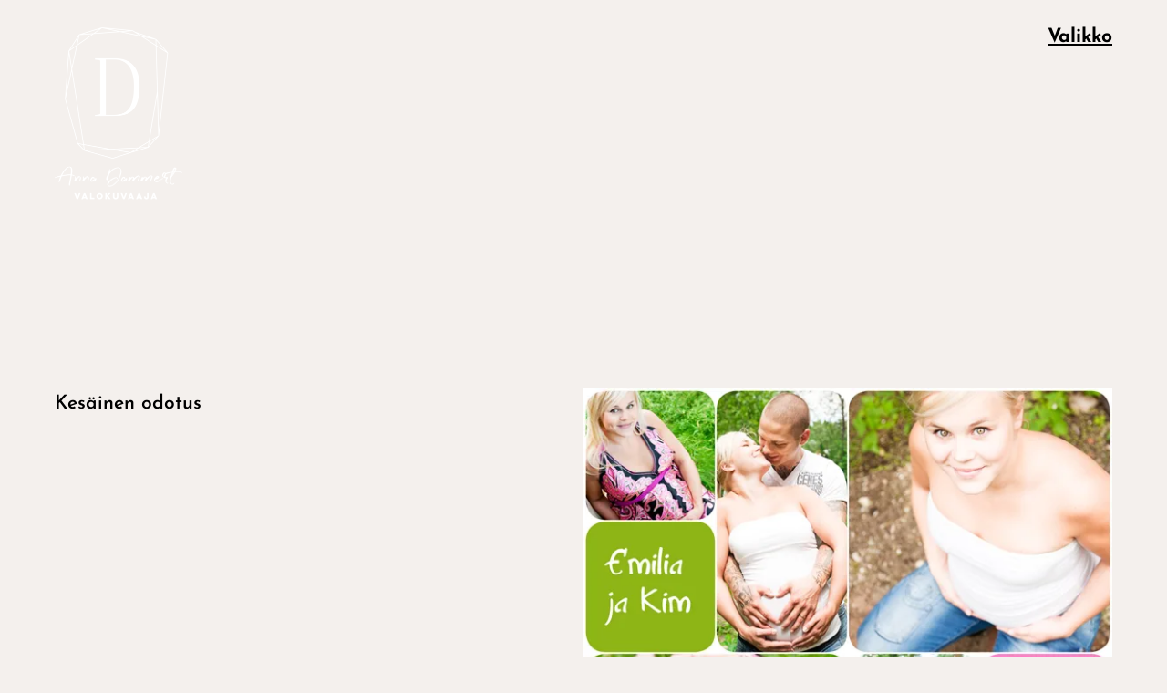

--- FILE ---
content_type: text/html; charset=UTF-8
request_url: https://www.annadammert.fi/kesainen-odotus/
body_size: 16037
content:
<!DOCTYPE html>
<html dir="ltr" lang="fi" prefix="og: https://ogp.me/ns#">
<head>
<meta charset="UTF-8" />
<meta name="viewport" content="width=device-width, initial-scale=1">
<link rel="profile" href="http://gmpg.org/xfn/11">
<link rel="pingback" href="https://www.annadammert.fi/wordpress/xmlrpc.php">

<title>Kesäinen odotus | Anna Dammert</title>
	<style>img:is([sizes="auto" i], [sizes^="auto," i]) { contain-intrinsic-size: 3000px 1500px }</style>
	
		<!-- All in One SEO 4.6.0 - aioseo.com -->
		<meta name="description" content="Vanhan Viilatehtaan kupeessa nautimme vantaalaisen nuoren parin kanssa kesäisistä hetkistä juuri ennen juhannusta. Kuvauksellinen pariskunta aikoo viettää ensimmäistä kertaa juhannusta kotona, ja syykin on arvattavissa... Anna toivottaa ihanaa keskikesän juhlaa erityisesti kaikille tuleville vanhemmille!" />
		<meta name="robots" content="max-image-preview:large" />
		<meta name="google-site-verification" content="tJSd1mkuL6VHXUe1V6MbWao6Yph-6GCP7xg2Pw_KZd0" />
		<meta name="msvalidate.01" content="C2F47F5B7A23EB5F8717B39DC20D2095" />
		<link rel="canonical" href="https://www.annadammert.fi/kesainen-odotus/" />
		<meta name="generator" content="All in One SEO (AIOSEO) 4.6.0" />
		<meta property="og:locale" content="fi_FI" />
		<meta property="og:site_name" content="Anna Dammert | Valokuvaaja" />
		<meta property="og:type" content="article" />
		<meta property="og:title" content="Kesäinen odotus | Anna Dammert" />
		<meta property="og:description" content="Vanhan Viilatehtaan kupeessa nautimme vantaalaisen nuoren parin kanssa kesäisistä hetkistä juuri ennen juhannusta. Kuvauksellinen pariskunta aikoo viettää ensimmäistä kertaa juhannusta kotona, ja syykin on arvattavissa... Anna toivottaa ihanaa keskikesän juhlaa erityisesti kaikille tuleville vanhemmille!" />
		<meta property="og:url" content="https://www.annadammert.fi/kesainen-odotus/" />
		<meta property="article:published_time" content="2011-06-22T19:58:42+00:00" />
		<meta property="article:modified_time" content="2022-08-15T07:17:29+00:00" />
		<meta name="twitter:card" content="summary" />
		<meta name="twitter:title" content="Kesäinen odotus | Anna Dammert" />
		<meta name="twitter:description" content="Vanhan Viilatehtaan kupeessa nautimme vantaalaisen nuoren parin kanssa kesäisistä hetkistä juuri ennen juhannusta. Kuvauksellinen pariskunta aikoo viettää ensimmäistä kertaa juhannusta kotona, ja syykin on arvattavissa... Anna toivottaa ihanaa keskikesän juhlaa erityisesti kaikille tuleville vanhemmille!" />
		<script type="application/ld+json" class="aioseo-schema">
			{"@context":"https:\/\/schema.org","@graph":[{"@type":"Article","@id":"https:\/\/www.annadammert.fi\/kesainen-odotus\/#article","name":"Kes\u00e4inen odotus | Anna Dammert","headline":"Kes\u00e4inen odotus","author":{"@id":"https:\/\/www.annadammert.fi\/author\/admin\/#author"},"publisher":{"@id":"https:\/\/www.annadammert.fi\/#organization"},"image":{"@type":"ImageObject","url":"https:\/\/i0.wp.com\/www.annadammert.fi\/wordpress\/wp-content\/uploads\/2011\/06\/Emilia-odotuskuvat-II-600px.jpg?fit=600%2C600&ssl=1","@id":"https:\/\/www.annadammert.fi\/kesainen-odotus\/#articleImage","width":600,"height":600},"datePublished":"2011-06-22T22:58:42+03:00","dateModified":"2022-08-15T10:17:29+03:00","inLanguage":"fi","commentCount":4,"mainEntityOfPage":{"@id":"https:\/\/www.annadammert.fi\/kesainen-odotus\/#webpage"},"isPartOf":{"@id":"https:\/\/www.annadammert.fi\/kesainen-odotus\/#webpage"},"articleSection":"Blogi, henkil\u00f6kuvat, milj\u00f6\u00f6muotokuvaus, odotuskuvaus, raskauskuvat"},{"@type":"BreadcrumbList","@id":"https:\/\/www.annadammert.fi\/kesainen-odotus\/#breadcrumblist","itemListElement":[{"@type":"ListItem","@id":"https:\/\/www.annadammert.fi\/#listItem","position":1,"name":"Home","item":"https:\/\/www.annadammert.fi\/","nextItem":"https:\/\/www.annadammert.fi\/kesainen-odotus\/#listItem"},{"@type":"ListItem","@id":"https:\/\/www.annadammert.fi\/kesainen-odotus\/#listItem","position":2,"name":"Kes\u00e4inen odotus","previousItem":"https:\/\/www.annadammert.fi\/#listItem"}]},{"@type":"Organization","@id":"https:\/\/www.annadammert.fi\/#organization","name":"Valokuvaaja Anna Dammert","url":"https:\/\/www.annadammert.fi\/","logo":{"@type":"ImageObject","url":"https:\/\/i0.wp.com\/www.annadammert.fi\/wordpress\/wp-content\/uploads\/2018\/12\/logo_black.png?fit=280%2C380&ssl=1","@id":"https:\/\/www.annadammert.fi\/kesainen-odotus\/#organizationLogo","width":280,"height":380},"image":{"@id":"https:\/\/www.annadammert.fi\/kesainen-odotus\/#organizationLogo"}},{"@type":"Person","@id":"https:\/\/www.annadammert.fi\/author\/admin\/#author","url":"https:\/\/www.annadammert.fi\/author\/admin\/","name":"Anna Dammert","image":{"@type":"ImageObject","@id":"https:\/\/www.annadammert.fi\/kesainen-odotus\/#authorImage","url":"https:\/\/secure.gravatar.com\/avatar\/c1bc9a3e5e849cc918274a5af2d142c7?s=96&d=mm&r=g","width":96,"height":96,"caption":"Anna Dammert"}},{"@type":"WebPage","@id":"https:\/\/www.annadammert.fi\/kesainen-odotus\/#webpage","url":"https:\/\/www.annadammert.fi\/kesainen-odotus\/","name":"Kes\u00e4inen odotus | Anna Dammert","description":"Vanhan Viilatehtaan kupeessa nautimme vantaalaisen nuoren parin kanssa kes\u00e4isist\u00e4 hetkist\u00e4 juuri ennen juhannusta. Kuvauksellinen pariskunta aikoo viett\u00e4\u00e4 ensimm\u00e4ist\u00e4 kertaa juhannusta kotona, ja syykin on arvattavissa... Anna toivottaa ihanaa keskikes\u00e4n juhlaa erityisesti kaikille tuleville vanhemmille!","inLanguage":"fi","isPartOf":{"@id":"https:\/\/www.annadammert.fi\/#website"},"breadcrumb":{"@id":"https:\/\/www.annadammert.fi\/kesainen-odotus\/#breadcrumblist"},"author":{"@id":"https:\/\/www.annadammert.fi\/author\/admin\/#author"},"creator":{"@id":"https:\/\/www.annadammert.fi\/author\/admin\/#author"},"datePublished":"2011-06-22T22:58:42+03:00","dateModified":"2022-08-15T10:17:29+03:00"},{"@type":"WebSite","@id":"https:\/\/www.annadammert.fi\/#website","url":"https:\/\/www.annadammert.fi\/","name":"Valokuvaaja Anna Dammert","alternateName":"Anna Dammert","description":"Valokuvaaja","inLanguage":"fi","publisher":{"@id":"https:\/\/www.annadammert.fi\/#organization"}}]}
		</script>
		<!-- All in One SEO -->

<link rel='dns-prefetch' href='//stats.wp.com' />
<link rel='dns-prefetch' href='//fonts.googleapis.com' />
<link rel='dns-prefetch' href='//i0.wp.com' />
<link rel='dns-prefetch' href='//c0.wp.com' />
<link href='https://fonts.gstatic.com' crossorigin rel='preconnect' />
<link rel="alternate" type="application/rss+xml" title="Anna Dammert &raquo; syöte" href="https://www.annadammert.fi/feed/" />
<link rel="alternate" type="application/rss+xml" title="Anna Dammert &raquo; kommenttien syöte" href="https://www.annadammert.fi/comments/feed/" />
<link rel="alternate" type="application/rss+xml" title="Anna Dammert &raquo; Kesäinen odotus kommenttien syöte" href="https://www.annadammert.fi/kesainen-odotus/feed/" />
<script type="text/javascript">
/* <![CDATA[ */
window._wpemojiSettings = {"baseUrl":"https:\/\/s.w.org\/images\/core\/emoji\/15.0.3\/72x72\/","ext":".png","svgUrl":"https:\/\/s.w.org\/images\/core\/emoji\/15.0.3\/svg\/","svgExt":".svg","source":{"concatemoji":"https:\/\/www.annadammert.fi\/wordpress\/wp-includes\/js\/wp-emoji-release.min.js?ver=6.7.4"}};
/*! This file is auto-generated */
!function(i,n){var o,s,e;function c(e){try{var t={supportTests:e,timestamp:(new Date).valueOf()};sessionStorage.setItem(o,JSON.stringify(t))}catch(e){}}function p(e,t,n){e.clearRect(0,0,e.canvas.width,e.canvas.height),e.fillText(t,0,0);var t=new Uint32Array(e.getImageData(0,0,e.canvas.width,e.canvas.height).data),r=(e.clearRect(0,0,e.canvas.width,e.canvas.height),e.fillText(n,0,0),new Uint32Array(e.getImageData(0,0,e.canvas.width,e.canvas.height).data));return t.every(function(e,t){return e===r[t]})}function u(e,t,n){switch(t){case"flag":return n(e,"\ud83c\udff3\ufe0f\u200d\u26a7\ufe0f","\ud83c\udff3\ufe0f\u200b\u26a7\ufe0f")?!1:!n(e,"\ud83c\uddfa\ud83c\uddf3","\ud83c\uddfa\u200b\ud83c\uddf3")&&!n(e,"\ud83c\udff4\udb40\udc67\udb40\udc62\udb40\udc65\udb40\udc6e\udb40\udc67\udb40\udc7f","\ud83c\udff4\u200b\udb40\udc67\u200b\udb40\udc62\u200b\udb40\udc65\u200b\udb40\udc6e\u200b\udb40\udc67\u200b\udb40\udc7f");case"emoji":return!n(e,"\ud83d\udc26\u200d\u2b1b","\ud83d\udc26\u200b\u2b1b")}return!1}function f(e,t,n){var r="undefined"!=typeof WorkerGlobalScope&&self instanceof WorkerGlobalScope?new OffscreenCanvas(300,150):i.createElement("canvas"),a=r.getContext("2d",{willReadFrequently:!0}),o=(a.textBaseline="top",a.font="600 32px Arial",{});return e.forEach(function(e){o[e]=t(a,e,n)}),o}function t(e){var t=i.createElement("script");t.src=e,t.defer=!0,i.head.appendChild(t)}"undefined"!=typeof Promise&&(o="wpEmojiSettingsSupports",s=["flag","emoji"],n.supports={everything:!0,everythingExceptFlag:!0},e=new Promise(function(e){i.addEventListener("DOMContentLoaded",e,{once:!0})}),new Promise(function(t){var n=function(){try{var e=JSON.parse(sessionStorage.getItem(o));if("object"==typeof e&&"number"==typeof e.timestamp&&(new Date).valueOf()<e.timestamp+604800&&"object"==typeof e.supportTests)return e.supportTests}catch(e){}return null}();if(!n){if("undefined"!=typeof Worker&&"undefined"!=typeof OffscreenCanvas&&"undefined"!=typeof URL&&URL.createObjectURL&&"undefined"!=typeof Blob)try{var e="postMessage("+f.toString()+"("+[JSON.stringify(s),u.toString(),p.toString()].join(",")+"));",r=new Blob([e],{type:"text/javascript"}),a=new Worker(URL.createObjectURL(r),{name:"wpTestEmojiSupports"});return void(a.onmessage=function(e){c(n=e.data),a.terminate(),t(n)})}catch(e){}c(n=f(s,u,p))}t(n)}).then(function(e){for(var t in e)n.supports[t]=e[t],n.supports.everything=n.supports.everything&&n.supports[t],"flag"!==t&&(n.supports.everythingExceptFlag=n.supports.everythingExceptFlag&&n.supports[t]);n.supports.everythingExceptFlag=n.supports.everythingExceptFlag&&!n.supports.flag,n.DOMReady=!1,n.readyCallback=function(){n.DOMReady=!0}}).then(function(){return e}).then(function(){var e;n.supports.everything||(n.readyCallback(),(e=n.source||{}).concatemoji?t(e.concatemoji):e.wpemoji&&e.twemoji&&(t(e.twemoji),t(e.wpemoji)))}))}((window,document),window._wpemojiSettings);
/* ]]> */
</script>
<style id='wp-emoji-styles-inline-css' type='text/css'>

	img.wp-smiley, img.emoji {
		display: inline !important;
		border: none !important;
		box-shadow: none !important;
		height: 1em !important;
		width: 1em !important;
		margin: 0 0.07em !important;
		vertical-align: -0.1em !important;
		background: none !important;
		padding: 0 !important;
	}
</style>
<link rel='stylesheet' id='wp-block-library-css' href='https://c0.wp.com/c/6.7.4/wp-includes/css/dist/block-library/style.min.css' type='text/css' media='all' />
<style id='wp-block-library-inline-css' type='text/css'>
.has-text-align-justify{text-align:justify;}
</style>
<link rel='stylesheet' id='mediaelement-css' href='https://c0.wp.com/c/6.7.4/wp-includes/js/mediaelement/mediaelementplayer-legacy.min.css' type='text/css' media='all' />
<link rel='stylesheet' id='wp-mediaelement-css' href='https://c0.wp.com/c/6.7.4/wp-includes/js/mediaelement/wp-mediaelement.min.css' type='text/css' media='all' />
<style id='jetpack-sharing-buttons-style-inline-css' type='text/css'>
.jetpack-sharing-buttons__services-list{display:flex;flex-direction:row;flex-wrap:wrap;gap:0;list-style-type:none;margin:5px;padding:0}.jetpack-sharing-buttons__services-list.has-small-icon-size{font-size:12px}.jetpack-sharing-buttons__services-list.has-normal-icon-size{font-size:16px}.jetpack-sharing-buttons__services-list.has-large-icon-size{font-size:24px}.jetpack-sharing-buttons__services-list.has-huge-icon-size{font-size:36px}@media print{.jetpack-sharing-buttons__services-list{display:none!important}}.editor-styles-wrapper .wp-block-jetpack-sharing-buttons{gap:0;padding-inline-start:0}ul.jetpack-sharing-buttons__services-list.has-background{padding:1.25em 2.375em}
</style>
<style id='classic-theme-styles-inline-css' type='text/css'>
/*! This file is auto-generated */
.wp-block-button__link{color:#fff;background-color:#32373c;border-radius:9999px;box-shadow:none;text-decoration:none;padding:calc(.667em + 2px) calc(1.333em + 2px);font-size:1.125em}.wp-block-file__button{background:#32373c;color:#fff;text-decoration:none}
</style>
<style id='global-styles-inline-css' type='text/css'>
:root{--wp--preset--aspect-ratio--square: 1;--wp--preset--aspect-ratio--4-3: 4/3;--wp--preset--aspect-ratio--3-4: 3/4;--wp--preset--aspect-ratio--3-2: 3/2;--wp--preset--aspect-ratio--2-3: 2/3;--wp--preset--aspect-ratio--16-9: 16/9;--wp--preset--aspect-ratio--9-16: 9/16;--wp--preset--color--black: #000000;--wp--preset--color--cyan-bluish-gray: #abb8c3;--wp--preset--color--white: #ffffff;--wp--preset--color--pale-pink: #f78da7;--wp--preset--color--vivid-red: #cf2e2e;--wp--preset--color--luminous-vivid-orange: #ff6900;--wp--preset--color--luminous-vivid-amber: #fcb900;--wp--preset--color--light-green-cyan: #7bdcb5;--wp--preset--color--vivid-green-cyan: #00d084;--wp--preset--color--pale-cyan-blue: #8ed1fc;--wp--preset--color--vivid-cyan-blue: #0693e3;--wp--preset--color--vivid-purple: #9b51e0;--wp--preset--gradient--vivid-cyan-blue-to-vivid-purple: linear-gradient(135deg,rgba(6,147,227,1) 0%,rgb(155,81,224) 100%);--wp--preset--gradient--light-green-cyan-to-vivid-green-cyan: linear-gradient(135deg,rgb(122,220,180) 0%,rgb(0,208,130) 100%);--wp--preset--gradient--luminous-vivid-amber-to-luminous-vivid-orange: linear-gradient(135deg,rgba(252,185,0,1) 0%,rgba(255,105,0,1) 100%);--wp--preset--gradient--luminous-vivid-orange-to-vivid-red: linear-gradient(135deg,rgba(255,105,0,1) 0%,rgb(207,46,46) 100%);--wp--preset--gradient--very-light-gray-to-cyan-bluish-gray: linear-gradient(135deg,rgb(238,238,238) 0%,rgb(169,184,195) 100%);--wp--preset--gradient--cool-to-warm-spectrum: linear-gradient(135deg,rgb(74,234,220) 0%,rgb(151,120,209) 20%,rgb(207,42,186) 40%,rgb(238,44,130) 60%,rgb(251,105,98) 80%,rgb(254,248,76) 100%);--wp--preset--gradient--blush-light-purple: linear-gradient(135deg,rgb(255,206,236) 0%,rgb(152,150,240) 100%);--wp--preset--gradient--blush-bordeaux: linear-gradient(135deg,rgb(254,205,165) 0%,rgb(254,45,45) 50%,rgb(107,0,62) 100%);--wp--preset--gradient--luminous-dusk: linear-gradient(135deg,rgb(255,203,112) 0%,rgb(199,81,192) 50%,rgb(65,88,208) 100%);--wp--preset--gradient--pale-ocean: linear-gradient(135deg,rgb(255,245,203) 0%,rgb(182,227,212) 50%,rgb(51,167,181) 100%);--wp--preset--gradient--electric-grass: linear-gradient(135deg,rgb(202,248,128) 0%,rgb(113,206,126) 100%);--wp--preset--gradient--midnight: linear-gradient(135deg,rgb(2,3,129) 0%,rgb(40,116,252) 100%);--wp--preset--font-size--small: 13px;--wp--preset--font-size--medium: 20px;--wp--preset--font-size--large: 36px;--wp--preset--font-size--x-large: 42px;--wp--preset--spacing--20: 0.44rem;--wp--preset--spacing--30: 0.67rem;--wp--preset--spacing--40: 1rem;--wp--preset--spacing--50: 1.5rem;--wp--preset--spacing--60: 2.25rem;--wp--preset--spacing--70: 3.38rem;--wp--preset--spacing--80: 5.06rem;--wp--preset--shadow--natural: 6px 6px 9px rgba(0, 0, 0, 0.2);--wp--preset--shadow--deep: 12px 12px 50px rgba(0, 0, 0, 0.4);--wp--preset--shadow--sharp: 6px 6px 0px rgba(0, 0, 0, 0.2);--wp--preset--shadow--outlined: 6px 6px 0px -3px rgba(255, 255, 255, 1), 6px 6px rgba(0, 0, 0, 1);--wp--preset--shadow--crisp: 6px 6px 0px rgba(0, 0, 0, 1);}:where(.is-layout-flex){gap: 0.5em;}:where(.is-layout-grid){gap: 0.5em;}body .is-layout-flex{display: flex;}.is-layout-flex{flex-wrap: wrap;align-items: center;}.is-layout-flex > :is(*, div){margin: 0;}body .is-layout-grid{display: grid;}.is-layout-grid > :is(*, div){margin: 0;}:where(.wp-block-columns.is-layout-flex){gap: 2em;}:where(.wp-block-columns.is-layout-grid){gap: 2em;}:where(.wp-block-post-template.is-layout-flex){gap: 1.25em;}:where(.wp-block-post-template.is-layout-grid){gap: 1.25em;}.has-black-color{color: var(--wp--preset--color--black) !important;}.has-cyan-bluish-gray-color{color: var(--wp--preset--color--cyan-bluish-gray) !important;}.has-white-color{color: var(--wp--preset--color--white) !important;}.has-pale-pink-color{color: var(--wp--preset--color--pale-pink) !important;}.has-vivid-red-color{color: var(--wp--preset--color--vivid-red) !important;}.has-luminous-vivid-orange-color{color: var(--wp--preset--color--luminous-vivid-orange) !important;}.has-luminous-vivid-amber-color{color: var(--wp--preset--color--luminous-vivid-amber) !important;}.has-light-green-cyan-color{color: var(--wp--preset--color--light-green-cyan) !important;}.has-vivid-green-cyan-color{color: var(--wp--preset--color--vivid-green-cyan) !important;}.has-pale-cyan-blue-color{color: var(--wp--preset--color--pale-cyan-blue) !important;}.has-vivid-cyan-blue-color{color: var(--wp--preset--color--vivid-cyan-blue) !important;}.has-vivid-purple-color{color: var(--wp--preset--color--vivid-purple) !important;}.has-black-background-color{background-color: var(--wp--preset--color--black) !important;}.has-cyan-bluish-gray-background-color{background-color: var(--wp--preset--color--cyan-bluish-gray) !important;}.has-white-background-color{background-color: var(--wp--preset--color--white) !important;}.has-pale-pink-background-color{background-color: var(--wp--preset--color--pale-pink) !important;}.has-vivid-red-background-color{background-color: var(--wp--preset--color--vivid-red) !important;}.has-luminous-vivid-orange-background-color{background-color: var(--wp--preset--color--luminous-vivid-orange) !important;}.has-luminous-vivid-amber-background-color{background-color: var(--wp--preset--color--luminous-vivid-amber) !important;}.has-light-green-cyan-background-color{background-color: var(--wp--preset--color--light-green-cyan) !important;}.has-vivid-green-cyan-background-color{background-color: var(--wp--preset--color--vivid-green-cyan) !important;}.has-pale-cyan-blue-background-color{background-color: var(--wp--preset--color--pale-cyan-blue) !important;}.has-vivid-cyan-blue-background-color{background-color: var(--wp--preset--color--vivid-cyan-blue) !important;}.has-vivid-purple-background-color{background-color: var(--wp--preset--color--vivid-purple) !important;}.has-black-border-color{border-color: var(--wp--preset--color--black) !important;}.has-cyan-bluish-gray-border-color{border-color: var(--wp--preset--color--cyan-bluish-gray) !important;}.has-white-border-color{border-color: var(--wp--preset--color--white) !important;}.has-pale-pink-border-color{border-color: var(--wp--preset--color--pale-pink) !important;}.has-vivid-red-border-color{border-color: var(--wp--preset--color--vivid-red) !important;}.has-luminous-vivid-orange-border-color{border-color: var(--wp--preset--color--luminous-vivid-orange) !important;}.has-luminous-vivid-amber-border-color{border-color: var(--wp--preset--color--luminous-vivid-amber) !important;}.has-light-green-cyan-border-color{border-color: var(--wp--preset--color--light-green-cyan) !important;}.has-vivid-green-cyan-border-color{border-color: var(--wp--preset--color--vivid-green-cyan) !important;}.has-pale-cyan-blue-border-color{border-color: var(--wp--preset--color--pale-cyan-blue) !important;}.has-vivid-cyan-blue-border-color{border-color: var(--wp--preset--color--vivid-cyan-blue) !important;}.has-vivid-purple-border-color{border-color: var(--wp--preset--color--vivid-purple) !important;}.has-vivid-cyan-blue-to-vivid-purple-gradient-background{background: var(--wp--preset--gradient--vivid-cyan-blue-to-vivid-purple) !important;}.has-light-green-cyan-to-vivid-green-cyan-gradient-background{background: var(--wp--preset--gradient--light-green-cyan-to-vivid-green-cyan) !important;}.has-luminous-vivid-amber-to-luminous-vivid-orange-gradient-background{background: var(--wp--preset--gradient--luminous-vivid-amber-to-luminous-vivid-orange) !important;}.has-luminous-vivid-orange-to-vivid-red-gradient-background{background: var(--wp--preset--gradient--luminous-vivid-orange-to-vivid-red) !important;}.has-very-light-gray-to-cyan-bluish-gray-gradient-background{background: var(--wp--preset--gradient--very-light-gray-to-cyan-bluish-gray) !important;}.has-cool-to-warm-spectrum-gradient-background{background: var(--wp--preset--gradient--cool-to-warm-spectrum) !important;}.has-blush-light-purple-gradient-background{background: var(--wp--preset--gradient--blush-light-purple) !important;}.has-blush-bordeaux-gradient-background{background: var(--wp--preset--gradient--blush-bordeaux) !important;}.has-luminous-dusk-gradient-background{background: var(--wp--preset--gradient--luminous-dusk) !important;}.has-pale-ocean-gradient-background{background: var(--wp--preset--gradient--pale-ocean) !important;}.has-electric-grass-gradient-background{background: var(--wp--preset--gradient--electric-grass) !important;}.has-midnight-gradient-background{background: var(--wp--preset--gradient--midnight) !important;}.has-small-font-size{font-size: var(--wp--preset--font-size--small) !important;}.has-medium-font-size{font-size: var(--wp--preset--font-size--medium) !important;}.has-large-font-size{font-size: var(--wp--preset--font-size--large) !important;}.has-x-large-font-size{font-size: var(--wp--preset--font-size--x-large) !important;}
:where(.wp-block-post-template.is-layout-flex){gap: 1.25em;}:where(.wp-block-post-template.is-layout-grid){gap: 1.25em;}
:where(.wp-block-columns.is-layout-flex){gap: 2em;}:where(.wp-block-columns.is-layout-grid){gap: 2em;}
:root :where(.wp-block-pullquote){font-size: 1.5em;line-height: 1.6;}
</style>
<link rel='stylesheet' id='eeb-css-frontend-css' href='https://www.annadammert.fi/wordpress/wp-content/plugins/email-encoder-bundle/core/includes/assets/css/style.css?ver=240410-113757' type='text/css' media='all' />
<link rel='stylesheet' id='zeitreise-fonts-css' href='https://fonts.googleapis.com/css?family=Martel+Sans%3A400%2C700%2C800%2C900&#038;subset=latin%2Clatin-ext' type='text/css' media='all' />
<link rel='stylesheet' id='zeitreise-style-css' href='https://www.annadammert.fi/wordpress/wp-content/themes/zeitreise/style.css?ver=20151030' type='text/css' media='all' />
<link rel='stylesheet' id='zeitreise-animatecss-css' href='https://www.annadammert.fi/wordpress/wp-content/themes/zeitreise/css/animate.min.css?ver=3.4.0' type='text/css' media='all' />
<link rel='stylesheet' id='zeitreise-slick-style-css' href='https://www.annadammert.fi/wordpress/wp-content/themes/zeitreise/js/slick/slick.css?ver=6.7.4' type='text/css' media='all' />
<link rel='stylesheet' id='jetpack_css-css' href='https://c0.wp.com/p/jetpack/13.3.2/css/jetpack.css' type='text/css' media='all' />
<script type="text/javascript" src="https://c0.wp.com/c/6.7.4/wp-includes/js/jquery/jquery.min.js" id="jquery-core-js"></script>
<script type="text/javascript" src="https://c0.wp.com/c/6.7.4/wp-includes/js/jquery/jquery-migrate.min.js" id="jquery-migrate-js"></script>
<script type="text/javascript" src="https://www.annadammert.fi/wordpress/wp-content/plugins/email-encoder-bundle/core/includes/assets/js/custom.js?ver=240410-113757" id="eeb-js-frontend-js"></script>
<script type="text/javascript" src="https://www.annadammert.fi/wordpress/wp-content/themes/zeitreise/js/pace.min.js?ver=1.0.0" id="zeitreise-loadingbar-js"></script>
<script type="text/javascript" src="https://www.annadammert.fi/wordpress/wp-content/themes/zeitreise/js/jquery.viewportchecker.min.js?ver=1.8.5" id="zeitreise-viewportchecker-js"></script>
<script type="text/javascript" src="https://www.annadammert.fi/wordpress/wp-content/themes/zeitreise/js/jquery.waypoints.min.js?ver=4.0.0" id="zeitreise-waypoints-js"></script>
<script type="text/javascript" src="https://www.annadammert.fi/wordpress/wp-content/themes/zeitreise/js/sticky.min.js?ver=4.0.0" id="zeitreise-waypoints-sticky-js"></script>
<script type="text/javascript" src="https://www.annadammert.fi/wordpress/wp-content/themes/zeitreise/js/slick/slick.min.js?ver=6.7.4" id="zeitreise-slick-js"></script>
<link rel="https://api.w.org/" href="https://www.annadammert.fi/wp-json/" /><link rel="alternate" title="JSON" type="application/json" href="https://www.annadammert.fi/wp-json/wp/v2/posts/3704" /><link rel="EditURI" type="application/rsd+xml" title="RSD" href="https://www.annadammert.fi/wordpress/xmlrpc.php?rsd" />
<meta name="generator" content="WordPress 6.7.4" />
<link rel='shortlink' href='https://www.annadammert.fi/?p=3704' />
<link rel="alternate" title="oEmbed (JSON)" type="application/json+oembed" href="https://www.annadammert.fi/wp-json/oembed/1.0/embed?url=https%3A%2F%2Fwww.annadammert.fi%2Fkesainen-odotus%2F" />
<link rel="alternate" title="oEmbed (XML)" type="text/xml+oembed" href="https://www.annadammert.fi/wp-json/oembed/1.0/embed?url=https%3A%2F%2Fwww.annadammert.fi%2Fkesainen-odotus%2F&#038;format=xml" />
<meta name="p:domain_verify" content="cc0914fb116a8d96da779a2ef512cae0"/>	<style>img#wpstats{display:none}</style>
			<style type="text/css">
		#slideone {background-image: url('https://www.annadammert.fi/wordpress/wp-content/uploads/Brändikuvaus-henkilökuvaus-yrityskuvaus-Helsinki-valokuvaaja-Anna-Dammert-e1584264119744.jpg');}
			#slidetwo {background-image: url('https://www.annadammert.fi/wordpress/wp-content/uploads/Brändikuvaus-fiiliskuvaus-yrityksille-Helsinki-Espoo-Kirkkonummi-Vantaa-valokuvaaja-Anna-Dammert-1.jpg');}
			#slidethree {background-image: url('https://www.annadammert.fi/wordpress/wp-content/uploads/Rekrykuvat-rekrytointi-yrityskuvat-yrityksille-Helsinki-Espoo-yrityskuvaaja-Anna-Dammert-1.jpg');}
			#slidefour {background-image: url('https://www.annadammert.fi/wordpress/wp-content/uploads/Brandikuvaus-tiimikuvat-yrityksille-Helsinki-Espoo-valokuvaaja-Anna-Dammert.jpg');}
			#slidefive {background-image: url('https://www.annadammert.fi/wordpress/wp-content/uploads/Henkilokuvat-brandikuvaus-Helsinki-Espoo-yrityskuvaaja-Anna-Dammert.jpg');}
	
	
	
	.entry-content a, .widget p a, .textwidget a {color: #7a6c59;}

		#overlay-wrap, .pace .pace-progress, .testimonials-wrap {background: #a59b91;}
	
	</style>
			<style type="text/css" id="zeitreise-header-css">
		
	#site-branding h1.site-title, #site-branding p.site-title, #site-branding p.site-description {display: none !important;}

		</style>
	<style type="text/css" id="custom-background-css">
body.custom-background { background-color: #f4f0ed; }
</style>
	<link rel="icon" href="https://i0.wp.com/www.annadammert.fi/wordpress/wp-content/uploads/2018/12/favicon-dammert-01.png?fit=32%2C32&#038;ssl=1" sizes="32x32" />
<link rel="icon" href="https://i0.wp.com/www.annadammert.fi/wordpress/wp-content/uploads/2018/12/favicon-dammert-01.png?fit=32%2C32&#038;ssl=1" sizes="192x192" />
<link rel="apple-touch-icon" href="https://i0.wp.com/www.annadammert.fi/wordpress/wp-content/uploads/2018/12/favicon-dammert-01.png?fit=32%2C32&#038;ssl=1" />
<meta name="msapplication-TileImage" content="https://i0.wp.com/www.annadammert.fi/wordpress/wp-content/uploads/2018/12/favicon-dammert-01.png?fit=32%2C32&#038;ssl=1" />
		<style type="text/css" id="wp-custom-css">
			.jp-carousel-info, .entry-author {
	display: none;
}

.home .entry-content h1 {
	font-size: 2em;
}
/*
.home.headerslider .title-description-wrap, .template-front .title-description-wrap {
    vertical-align: top;
}

@media screen and (min-width: 767px) {
.template-front a.site-logo {
    float: left;
}
.home.headerslider #masthead, .template-front.headerslider #masthead {
    top: 30px;
    bottom: 100px;
    left: 30px;
    right: 60px;
}
.template-front a.site-logo {
	max-width: 180px;
}
} */

		</style>
			<!-- Fonts Plugin CSS - https://fontsplugin.com/ -->
	<style>
		/* Cached: January 18, 2026 at 12:33am */
/* vietnamese */
@font-face {
  font-family: 'Josefin Sans';
  font-style: italic;
  font-weight: 100;
  font-display: swap;
  src: url(https://fonts.gstatic.com/s/josefinsans/v34/Qw3EZQNVED7rKGKxtqIqX5EUCEx1XHgciw.woff2) format('woff2');
  unicode-range: U+0102-0103, U+0110-0111, U+0128-0129, U+0168-0169, U+01A0-01A1, U+01AF-01B0, U+0300-0301, U+0303-0304, U+0308-0309, U+0323, U+0329, U+1EA0-1EF9, U+20AB;
}
/* latin-ext */
@font-face {
  font-family: 'Josefin Sans';
  font-style: italic;
  font-weight: 100;
  font-display: swap;
  src: url(https://fonts.gstatic.com/s/josefinsans/v34/Qw3EZQNVED7rKGKxtqIqX5EUCEx0XHgciw.woff2) format('woff2');
  unicode-range: U+0100-02BA, U+02BD-02C5, U+02C7-02CC, U+02CE-02D7, U+02DD-02FF, U+0304, U+0308, U+0329, U+1D00-1DBF, U+1E00-1E9F, U+1EF2-1EFF, U+2020, U+20A0-20AB, U+20AD-20C0, U+2113, U+2C60-2C7F, U+A720-A7FF;
}
/* latin */
@font-face {
  font-family: 'Josefin Sans';
  font-style: italic;
  font-weight: 100;
  font-display: swap;
  src: url(https://fonts.gstatic.com/s/josefinsans/v34/Qw3EZQNVED7rKGKxtqIqX5EUCEx6XHg.woff2) format('woff2');
  unicode-range: U+0000-00FF, U+0131, U+0152-0153, U+02BB-02BC, U+02C6, U+02DA, U+02DC, U+0304, U+0308, U+0329, U+2000-206F, U+20AC, U+2122, U+2191, U+2193, U+2212, U+2215, U+FEFF, U+FFFD;
}
/* vietnamese */
@font-face {
  font-family: 'Josefin Sans';
  font-style: italic;
  font-weight: 200;
  font-display: swap;
  src: url(https://fonts.gstatic.com/s/josefinsans/v34/Qw3EZQNVED7rKGKxtqIqX5EUCEx1XHgciw.woff2) format('woff2');
  unicode-range: U+0102-0103, U+0110-0111, U+0128-0129, U+0168-0169, U+01A0-01A1, U+01AF-01B0, U+0300-0301, U+0303-0304, U+0308-0309, U+0323, U+0329, U+1EA0-1EF9, U+20AB;
}
/* latin-ext */
@font-face {
  font-family: 'Josefin Sans';
  font-style: italic;
  font-weight: 200;
  font-display: swap;
  src: url(https://fonts.gstatic.com/s/josefinsans/v34/Qw3EZQNVED7rKGKxtqIqX5EUCEx0XHgciw.woff2) format('woff2');
  unicode-range: U+0100-02BA, U+02BD-02C5, U+02C7-02CC, U+02CE-02D7, U+02DD-02FF, U+0304, U+0308, U+0329, U+1D00-1DBF, U+1E00-1E9F, U+1EF2-1EFF, U+2020, U+20A0-20AB, U+20AD-20C0, U+2113, U+2C60-2C7F, U+A720-A7FF;
}
/* latin */
@font-face {
  font-family: 'Josefin Sans';
  font-style: italic;
  font-weight: 200;
  font-display: swap;
  src: url(https://fonts.gstatic.com/s/josefinsans/v34/Qw3EZQNVED7rKGKxtqIqX5EUCEx6XHg.woff2) format('woff2');
  unicode-range: U+0000-00FF, U+0131, U+0152-0153, U+02BB-02BC, U+02C6, U+02DA, U+02DC, U+0304, U+0308, U+0329, U+2000-206F, U+20AC, U+2122, U+2191, U+2193, U+2212, U+2215, U+FEFF, U+FFFD;
}
/* vietnamese */
@font-face {
  font-family: 'Josefin Sans';
  font-style: italic;
  font-weight: 300;
  font-display: swap;
  src: url(https://fonts.gstatic.com/s/josefinsans/v34/Qw3EZQNVED7rKGKxtqIqX5EUCEx1XHgciw.woff2) format('woff2');
  unicode-range: U+0102-0103, U+0110-0111, U+0128-0129, U+0168-0169, U+01A0-01A1, U+01AF-01B0, U+0300-0301, U+0303-0304, U+0308-0309, U+0323, U+0329, U+1EA0-1EF9, U+20AB;
}
/* latin-ext */
@font-face {
  font-family: 'Josefin Sans';
  font-style: italic;
  font-weight: 300;
  font-display: swap;
  src: url(https://fonts.gstatic.com/s/josefinsans/v34/Qw3EZQNVED7rKGKxtqIqX5EUCEx0XHgciw.woff2) format('woff2');
  unicode-range: U+0100-02BA, U+02BD-02C5, U+02C7-02CC, U+02CE-02D7, U+02DD-02FF, U+0304, U+0308, U+0329, U+1D00-1DBF, U+1E00-1E9F, U+1EF2-1EFF, U+2020, U+20A0-20AB, U+20AD-20C0, U+2113, U+2C60-2C7F, U+A720-A7FF;
}
/* latin */
@font-face {
  font-family: 'Josefin Sans';
  font-style: italic;
  font-weight: 300;
  font-display: swap;
  src: url(https://fonts.gstatic.com/s/josefinsans/v34/Qw3EZQNVED7rKGKxtqIqX5EUCEx6XHg.woff2) format('woff2');
  unicode-range: U+0000-00FF, U+0131, U+0152-0153, U+02BB-02BC, U+02C6, U+02DA, U+02DC, U+0304, U+0308, U+0329, U+2000-206F, U+20AC, U+2122, U+2191, U+2193, U+2212, U+2215, U+FEFF, U+FFFD;
}
/* vietnamese */
@font-face {
  font-family: 'Josefin Sans';
  font-style: italic;
  font-weight: 400;
  font-display: swap;
  src: url(https://fonts.gstatic.com/s/josefinsans/v34/Qw3EZQNVED7rKGKxtqIqX5EUCEx1XHgciw.woff2) format('woff2');
  unicode-range: U+0102-0103, U+0110-0111, U+0128-0129, U+0168-0169, U+01A0-01A1, U+01AF-01B0, U+0300-0301, U+0303-0304, U+0308-0309, U+0323, U+0329, U+1EA0-1EF9, U+20AB;
}
/* latin-ext */
@font-face {
  font-family: 'Josefin Sans';
  font-style: italic;
  font-weight: 400;
  font-display: swap;
  src: url(https://fonts.gstatic.com/s/josefinsans/v34/Qw3EZQNVED7rKGKxtqIqX5EUCEx0XHgciw.woff2) format('woff2');
  unicode-range: U+0100-02BA, U+02BD-02C5, U+02C7-02CC, U+02CE-02D7, U+02DD-02FF, U+0304, U+0308, U+0329, U+1D00-1DBF, U+1E00-1E9F, U+1EF2-1EFF, U+2020, U+20A0-20AB, U+20AD-20C0, U+2113, U+2C60-2C7F, U+A720-A7FF;
}
/* latin */
@font-face {
  font-family: 'Josefin Sans';
  font-style: italic;
  font-weight: 400;
  font-display: swap;
  src: url(https://fonts.gstatic.com/s/josefinsans/v34/Qw3EZQNVED7rKGKxtqIqX5EUCEx6XHg.woff2) format('woff2');
  unicode-range: U+0000-00FF, U+0131, U+0152-0153, U+02BB-02BC, U+02C6, U+02DA, U+02DC, U+0304, U+0308, U+0329, U+2000-206F, U+20AC, U+2122, U+2191, U+2193, U+2212, U+2215, U+FEFF, U+FFFD;
}
/* vietnamese */
@font-face {
  font-family: 'Josefin Sans';
  font-style: italic;
  font-weight: 500;
  font-display: swap;
  src: url(https://fonts.gstatic.com/s/josefinsans/v34/Qw3EZQNVED7rKGKxtqIqX5EUCEx1XHgciw.woff2) format('woff2');
  unicode-range: U+0102-0103, U+0110-0111, U+0128-0129, U+0168-0169, U+01A0-01A1, U+01AF-01B0, U+0300-0301, U+0303-0304, U+0308-0309, U+0323, U+0329, U+1EA0-1EF9, U+20AB;
}
/* latin-ext */
@font-face {
  font-family: 'Josefin Sans';
  font-style: italic;
  font-weight: 500;
  font-display: swap;
  src: url(https://fonts.gstatic.com/s/josefinsans/v34/Qw3EZQNVED7rKGKxtqIqX5EUCEx0XHgciw.woff2) format('woff2');
  unicode-range: U+0100-02BA, U+02BD-02C5, U+02C7-02CC, U+02CE-02D7, U+02DD-02FF, U+0304, U+0308, U+0329, U+1D00-1DBF, U+1E00-1E9F, U+1EF2-1EFF, U+2020, U+20A0-20AB, U+20AD-20C0, U+2113, U+2C60-2C7F, U+A720-A7FF;
}
/* latin */
@font-face {
  font-family: 'Josefin Sans';
  font-style: italic;
  font-weight: 500;
  font-display: swap;
  src: url(https://fonts.gstatic.com/s/josefinsans/v34/Qw3EZQNVED7rKGKxtqIqX5EUCEx6XHg.woff2) format('woff2');
  unicode-range: U+0000-00FF, U+0131, U+0152-0153, U+02BB-02BC, U+02C6, U+02DA, U+02DC, U+0304, U+0308, U+0329, U+2000-206F, U+20AC, U+2122, U+2191, U+2193, U+2212, U+2215, U+FEFF, U+FFFD;
}
/* vietnamese */
@font-face {
  font-family: 'Josefin Sans';
  font-style: italic;
  font-weight: 600;
  font-display: swap;
  src: url(https://fonts.gstatic.com/s/josefinsans/v34/Qw3EZQNVED7rKGKxtqIqX5EUCEx1XHgciw.woff2) format('woff2');
  unicode-range: U+0102-0103, U+0110-0111, U+0128-0129, U+0168-0169, U+01A0-01A1, U+01AF-01B0, U+0300-0301, U+0303-0304, U+0308-0309, U+0323, U+0329, U+1EA0-1EF9, U+20AB;
}
/* latin-ext */
@font-face {
  font-family: 'Josefin Sans';
  font-style: italic;
  font-weight: 600;
  font-display: swap;
  src: url(https://fonts.gstatic.com/s/josefinsans/v34/Qw3EZQNVED7rKGKxtqIqX5EUCEx0XHgciw.woff2) format('woff2');
  unicode-range: U+0100-02BA, U+02BD-02C5, U+02C7-02CC, U+02CE-02D7, U+02DD-02FF, U+0304, U+0308, U+0329, U+1D00-1DBF, U+1E00-1E9F, U+1EF2-1EFF, U+2020, U+20A0-20AB, U+20AD-20C0, U+2113, U+2C60-2C7F, U+A720-A7FF;
}
/* latin */
@font-face {
  font-family: 'Josefin Sans';
  font-style: italic;
  font-weight: 600;
  font-display: swap;
  src: url(https://fonts.gstatic.com/s/josefinsans/v34/Qw3EZQNVED7rKGKxtqIqX5EUCEx6XHg.woff2) format('woff2');
  unicode-range: U+0000-00FF, U+0131, U+0152-0153, U+02BB-02BC, U+02C6, U+02DA, U+02DC, U+0304, U+0308, U+0329, U+2000-206F, U+20AC, U+2122, U+2191, U+2193, U+2212, U+2215, U+FEFF, U+FFFD;
}
/* vietnamese */
@font-face {
  font-family: 'Josefin Sans';
  font-style: italic;
  font-weight: 700;
  font-display: swap;
  src: url(https://fonts.gstatic.com/s/josefinsans/v34/Qw3EZQNVED7rKGKxtqIqX5EUCEx1XHgciw.woff2) format('woff2');
  unicode-range: U+0102-0103, U+0110-0111, U+0128-0129, U+0168-0169, U+01A0-01A1, U+01AF-01B0, U+0300-0301, U+0303-0304, U+0308-0309, U+0323, U+0329, U+1EA0-1EF9, U+20AB;
}
/* latin-ext */
@font-face {
  font-family: 'Josefin Sans';
  font-style: italic;
  font-weight: 700;
  font-display: swap;
  src: url(https://fonts.gstatic.com/s/josefinsans/v34/Qw3EZQNVED7rKGKxtqIqX5EUCEx0XHgciw.woff2) format('woff2');
  unicode-range: U+0100-02BA, U+02BD-02C5, U+02C7-02CC, U+02CE-02D7, U+02DD-02FF, U+0304, U+0308, U+0329, U+1D00-1DBF, U+1E00-1E9F, U+1EF2-1EFF, U+2020, U+20A0-20AB, U+20AD-20C0, U+2113, U+2C60-2C7F, U+A720-A7FF;
}
/* latin */
@font-face {
  font-family: 'Josefin Sans';
  font-style: italic;
  font-weight: 700;
  font-display: swap;
  src: url(https://fonts.gstatic.com/s/josefinsans/v34/Qw3EZQNVED7rKGKxtqIqX5EUCEx6XHg.woff2) format('woff2');
  unicode-range: U+0000-00FF, U+0131, U+0152-0153, U+02BB-02BC, U+02C6, U+02DA, U+02DC, U+0304, U+0308, U+0329, U+2000-206F, U+20AC, U+2122, U+2191, U+2193, U+2212, U+2215, U+FEFF, U+FFFD;
}
/* vietnamese */
@font-face {
  font-family: 'Josefin Sans';
  font-style: normal;
  font-weight: 100;
  font-display: swap;
  src: url(https://fonts.gstatic.com/s/josefinsans/v34/Qw3aZQNVED7rKGKxtqIqX5EUAnx4RHw.woff2) format('woff2');
  unicode-range: U+0102-0103, U+0110-0111, U+0128-0129, U+0168-0169, U+01A0-01A1, U+01AF-01B0, U+0300-0301, U+0303-0304, U+0308-0309, U+0323, U+0329, U+1EA0-1EF9, U+20AB;
}
/* latin-ext */
@font-face {
  font-family: 'Josefin Sans';
  font-style: normal;
  font-weight: 100;
  font-display: swap;
  src: url(https://fonts.gstatic.com/s/josefinsans/v34/Qw3aZQNVED7rKGKxtqIqX5EUA3x4RHw.woff2) format('woff2');
  unicode-range: U+0100-02BA, U+02BD-02C5, U+02C7-02CC, U+02CE-02D7, U+02DD-02FF, U+0304, U+0308, U+0329, U+1D00-1DBF, U+1E00-1E9F, U+1EF2-1EFF, U+2020, U+20A0-20AB, U+20AD-20C0, U+2113, U+2C60-2C7F, U+A720-A7FF;
}
/* latin */
@font-face {
  font-family: 'Josefin Sans';
  font-style: normal;
  font-weight: 100;
  font-display: swap;
  src: url(https://fonts.gstatic.com/s/josefinsans/v34/Qw3aZQNVED7rKGKxtqIqX5EUDXx4.woff2) format('woff2');
  unicode-range: U+0000-00FF, U+0131, U+0152-0153, U+02BB-02BC, U+02C6, U+02DA, U+02DC, U+0304, U+0308, U+0329, U+2000-206F, U+20AC, U+2122, U+2191, U+2193, U+2212, U+2215, U+FEFF, U+FFFD;
}
/* vietnamese */
@font-face {
  font-family: 'Josefin Sans';
  font-style: normal;
  font-weight: 200;
  font-display: swap;
  src: url(https://fonts.gstatic.com/s/josefinsans/v34/Qw3aZQNVED7rKGKxtqIqX5EUAnx4RHw.woff2) format('woff2');
  unicode-range: U+0102-0103, U+0110-0111, U+0128-0129, U+0168-0169, U+01A0-01A1, U+01AF-01B0, U+0300-0301, U+0303-0304, U+0308-0309, U+0323, U+0329, U+1EA0-1EF9, U+20AB;
}
/* latin-ext */
@font-face {
  font-family: 'Josefin Sans';
  font-style: normal;
  font-weight: 200;
  font-display: swap;
  src: url(https://fonts.gstatic.com/s/josefinsans/v34/Qw3aZQNVED7rKGKxtqIqX5EUA3x4RHw.woff2) format('woff2');
  unicode-range: U+0100-02BA, U+02BD-02C5, U+02C7-02CC, U+02CE-02D7, U+02DD-02FF, U+0304, U+0308, U+0329, U+1D00-1DBF, U+1E00-1E9F, U+1EF2-1EFF, U+2020, U+20A0-20AB, U+20AD-20C0, U+2113, U+2C60-2C7F, U+A720-A7FF;
}
/* latin */
@font-face {
  font-family: 'Josefin Sans';
  font-style: normal;
  font-weight: 200;
  font-display: swap;
  src: url(https://fonts.gstatic.com/s/josefinsans/v34/Qw3aZQNVED7rKGKxtqIqX5EUDXx4.woff2) format('woff2');
  unicode-range: U+0000-00FF, U+0131, U+0152-0153, U+02BB-02BC, U+02C6, U+02DA, U+02DC, U+0304, U+0308, U+0329, U+2000-206F, U+20AC, U+2122, U+2191, U+2193, U+2212, U+2215, U+FEFF, U+FFFD;
}
/* vietnamese */
@font-face {
  font-family: 'Josefin Sans';
  font-style: normal;
  font-weight: 300;
  font-display: swap;
  src: url(https://fonts.gstatic.com/s/josefinsans/v34/Qw3aZQNVED7rKGKxtqIqX5EUAnx4RHw.woff2) format('woff2');
  unicode-range: U+0102-0103, U+0110-0111, U+0128-0129, U+0168-0169, U+01A0-01A1, U+01AF-01B0, U+0300-0301, U+0303-0304, U+0308-0309, U+0323, U+0329, U+1EA0-1EF9, U+20AB;
}
/* latin-ext */
@font-face {
  font-family: 'Josefin Sans';
  font-style: normal;
  font-weight: 300;
  font-display: swap;
  src: url(https://fonts.gstatic.com/s/josefinsans/v34/Qw3aZQNVED7rKGKxtqIqX5EUA3x4RHw.woff2) format('woff2');
  unicode-range: U+0100-02BA, U+02BD-02C5, U+02C7-02CC, U+02CE-02D7, U+02DD-02FF, U+0304, U+0308, U+0329, U+1D00-1DBF, U+1E00-1E9F, U+1EF2-1EFF, U+2020, U+20A0-20AB, U+20AD-20C0, U+2113, U+2C60-2C7F, U+A720-A7FF;
}
/* latin */
@font-face {
  font-family: 'Josefin Sans';
  font-style: normal;
  font-weight: 300;
  font-display: swap;
  src: url(https://fonts.gstatic.com/s/josefinsans/v34/Qw3aZQNVED7rKGKxtqIqX5EUDXx4.woff2) format('woff2');
  unicode-range: U+0000-00FF, U+0131, U+0152-0153, U+02BB-02BC, U+02C6, U+02DA, U+02DC, U+0304, U+0308, U+0329, U+2000-206F, U+20AC, U+2122, U+2191, U+2193, U+2212, U+2215, U+FEFF, U+FFFD;
}
/* vietnamese */
@font-face {
  font-family: 'Josefin Sans';
  font-style: normal;
  font-weight: 400;
  font-display: swap;
  src: url(https://fonts.gstatic.com/s/josefinsans/v34/Qw3aZQNVED7rKGKxtqIqX5EUAnx4RHw.woff2) format('woff2');
  unicode-range: U+0102-0103, U+0110-0111, U+0128-0129, U+0168-0169, U+01A0-01A1, U+01AF-01B0, U+0300-0301, U+0303-0304, U+0308-0309, U+0323, U+0329, U+1EA0-1EF9, U+20AB;
}
/* latin-ext */
@font-face {
  font-family: 'Josefin Sans';
  font-style: normal;
  font-weight: 400;
  font-display: swap;
  src: url(https://fonts.gstatic.com/s/josefinsans/v34/Qw3aZQNVED7rKGKxtqIqX5EUA3x4RHw.woff2) format('woff2');
  unicode-range: U+0100-02BA, U+02BD-02C5, U+02C7-02CC, U+02CE-02D7, U+02DD-02FF, U+0304, U+0308, U+0329, U+1D00-1DBF, U+1E00-1E9F, U+1EF2-1EFF, U+2020, U+20A0-20AB, U+20AD-20C0, U+2113, U+2C60-2C7F, U+A720-A7FF;
}
/* latin */
@font-face {
  font-family: 'Josefin Sans';
  font-style: normal;
  font-weight: 400;
  font-display: swap;
  src: url(https://fonts.gstatic.com/s/josefinsans/v34/Qw3aZQNVED7rKGKxtqIqX5EUDXx4.woff2) format('woff2');
  unicode-range: U+0000-00FF, U+0131, U+0152-0153, U+02BB-02BC, U+02C6, U+02DA, U+02DC, U+0304, U+0308, U+0329, U+2000-206F, U+20AC, U+2122, U+2191, U+2193, U+2212, U+2215, U+FEFF, U+FFFD;
}
/* vietnamese */
@font-face {
  font-family: 'Josefin Sans';
  font-style: normal;
  font-weight: 500;
  font-display: swap;
  src: url(https://fonts.gstatic.com/s/josefinsans/v34/Qw3aZQNVED7rKGKxtqIqX5EUAnx4RHw.woff2) format('woff2');
  unicode-range: U+0102-0103, U+0110-0111, U+0128-0129, U+0168-0169, U+01A0-01A1, U+01AF-01B0, U+0300-0301, U+0303-0304, U+0308-0309, U+0323, U+0329, U+1EA0-1EF9, U+20AB;
}
/* latin-ext */
@font-face {
  font-family: 'Josefin Sans';
  font-style: normal;
  font-weight: 500;
  font-display: swap;
  src: url(https://fonts.gstatic.com/s/josefinsans/v34/Qw3aZQNVED7rKGKxtqIqX5EUA3x4RHw.woff2) format('woff2');
  unicode-range: U+0100-02BA, U+02BD-02C5, U+02C7-02CC, U+02CE-02D7, U+02DD-02FF, U+0304, U+0308, U+0329, U+1D00-1DBF, U+1E00-1E9F, U+1EF2-1EFF, U+2020, U+20A0-20AB, U+20AD-20C0, U+2113, U+2C60-2C7F, U+A720-A7FF;
}
/* latin */
@font-face {
  font-family: 'Josefin Sans';
  font-style: normal;
  font-weight: 500;
  font-display: swap;
  src: url(https://fonts.gstatic.com/s/josefinsans/v34/Qw3aZQNVED7rKGKxtqIqX5EUDXx4.woff2) format('woff2');
  unicode-range: U+0000-00FF, U+0131, U+0152-0153, U+02BB-02BC, U+02C6, U+02DA, U+02DC, U+0304, U+0308, U+0329, U+2000-206F, U+20AC, U+2122, U+2191, U+2193, U+2212, U+2215, U+FEFF, U+FFFD;
}
/* vietnamese */
@font-face {
  font-family: 'Josefin Sans';
  font-style: normal;
  font-weight: 600;
  font-display: swap;
  src: url(https://fonts.gstatic.com/s/josefinsans/v34/Qw3aZQNVED7rKGKxtqIqX5EUAnx4RHw.woff2) format('woff2');
  unicode-range: U+0102-0103, U+0110-0111, U+0128-0129, U+0168-0169, U+01A0-01A1, U+01AF-01B0, U+0300-0301, U+0303-0304, U+0308-0309, U+0323, U+0329, U+1EA0-1EF9, U+20AB;
}
/* latin-ext */
@font-face {
  font-family: 'Josefin Sans';
  font-style: normal;
  font-weight: 600;
  font-display: swap;
  src: url(https://fonts.gstatic.com/s/josefinsans/v34/Qw3aZQNVED7rKGKxtqIqX5EUA3x4RHw.woff2) format('woff2');
  unicode-range: U+0100-02BA, U+02BD-02C5, U+02C7-02CC, U+02CE-02D7, U+02DD-02FF, U+0304, U+0308, U+0329, U+1D00-1DBF, U+1E00-1E9F, U+1EF2-1EFF, U+2020, U+20A0-20AB, U+20AD-20C0, U+2113, U+2C60-2C7F, U+A720-A7FF;
}
/* latin */
@font-face {
  font-family: 'Josefin Sans';
  font-style: normal;
  font-weight: 600;
  font-display: swap;
  src: url(https://fonts.gstatic.com/s/josefinsans/v34/Qw3aZQNVED7rKGKxtqIqX5EUDXx4.woff2) format('woff2');
  unicode-range: U+0000-00FF, U+0131, U+0152-0153, U+02BB-02BC, U+02C6, U+02DA, U+02DC, U+0304, U+0308, U+0329, U+2000-206F, U+20AC, U+2122, U+2191, U+2193, U+2212, U+2215, U+FEFF, U+FFFD;
}
/* vietnamese */
@font-face {
  font-family: 'Josefin Sans';
  font-style: normal;
  font-weight: 700;
  font-display: swap;
  src: url(https://fonts.gstatic.com/s/josefinsans/v34/Qw3aZQNVED7rKGKxtqIqX5EUAnx4RHw.woff2) format('woff2');
  unicode-range: U+0102-0103, U+0110-0111, U+0128-0129, U+0168-0169, U+01A0-01A1, U+01AF-01B0, U+0300-0301, U+0303-0304, U+0308-0309, U+0323, U+0329, U+1EA0-1EF9, U+20AB;
}
/* latin-ext */
@font-face {
  font-family: 'Josefin Sans';
  font-style: normal;
  font-weight: 700;
  font-display: swap;
  src: url(https://fonts.gstatic.com/s/josefinsans/v34/Qw3aZQNVED7rKGKxtqIqX5EUA3x4RHw.woff2) format('woff2');
  unicode-range: U+0100-02BA, U+02BD-02C5, U+02C7-02CC, U+02CE-02D7, U+02DD-02FF, U+0304, U+0308, U+0329, U+1D00-1DBF, U+1E00-1E9F, U+1EF2-1EFF, U+2020, U+20A0-20AB, U+20AD-20C0, U+2113, U+2C60-2C7F, U+A720-A7FF;
}
/* latin */
@font-face {
  font-family: 'Josefin Sans';
  font-style: normal;
  font-weight: 700;
  font-display: swap;
  src: url(https://fonts.gstatic.com/s/josefinsans/v34/Qw3aZQNVED7rKGKxtqIqX5EUDXx4.woff2) format('woff2');
  unicode-range: U+0000-00FF, U+0131, U+0152-0153, U+02BB-02BC, U+02C6, U+02DA, U+02DC, U+0304, U+0308, U+0329, U+2000-206F, U+20AC, U+2122, U+2191, U+2193, U+2212, U+2215, U+FEFF, U+FFFD;
}

:root {
--font-base: Josefin Sans;
--font-headings: Josefin Sans;
--font-input: Josefin Sans;
}
body, #content, .entry-content, .post-content, .page-content, .post-excerpt, .entry-summary, .entry-excerpt, .widget-area, .widget, .sidebar, #sidebar, footer, .footer, #footer, .site-footer {
font-family: "Josefin Sans";
font-weight: 300;
 }
#site-title, .site-title, #site-title a, .site-title a, .entry-title, .entry-title a, h1, h2, h3, h4, h5, h6, .widget-title, .elementor-heading-title {
font-family: "Josefin Sans";
font-weight: 400;
 }
button, .button, input, select, textarea, .wp-block-button, .wp-block-button__link {
font-family: "Josefin Sans";
font-weight: 600;
 }
.wp-block-post-title, .wp-block-post-title a, .entry-title, .entry-title a, .post-title, .post-title a, .page-title, .entry-content h1, #content h1, .type-post h1, .type-page h1, .elementor h1 {
font-weight: 600;
 }
footer, #footer, .footer, .site-footer {
font-weight: 600;
 }
	</style>
	<!-- Fonts Plugin CSS -->
	</head>

<body class="post-template-default single single-post postid-3704 single-format-standard custom-background not-front headerslider masonry three-columns">

	<div class="load-overlay"></div>

<div id="container">

	<div class="header-wrap">
		<header id="masthead" role="banner">
			<div id="site-branding">
				<div class="title-description-wrap">

					
						
							<a href="https://www.annadammert.fi/" rel="home" class="site-logo"><img src="https://www.annadammert.fi/wordpress/wp-content/uploads/2018/12/logo-1.png" width="280" height="381" alt=""></a>
						
													<p class="site-title"><a href="https://www.annadammert.fi/" rel="home">Anna Dammert</a></p>
						
													<p class="site-description">Valokuvaaja</p>
						
									</div><!-- end .title-description-wrap -->

			</div><!-- end #site-branding -->

		</header><!-- end #masthead -->

		
	</div><!-- end .header-wrap -->

<div id="main-content-container" class="main-content-container">

	
<button id="overlay-open" class="overlay-btn"><span>Valikko</span></button>
<div id="overlay-wrap" class="overlay-wrap cf">
	<div class="nav-sidebar-wrap cf">
		<nav id="site-nav" class="main-navigation cf" role="navigation">
			<ul id="primary-menu" class="nav-menu"><li id="menu-item-21329" class="menu-item menu-item-type-post_type menu-item-object-page menu-item-home menu-item-21329"><a href="https://www.annadammert.fi/">Etusivu</a></li>
<li id="menu-item-21514" class="menu-item menu-item-type-post_type menu-item-object-page menu-item-has-children menu-item-21514"><a href="https://www.annadammert.fi/bisneskuvaus/">Bisneskuvaus</a>
<ul class="sub-menu">
	<li id="menu-item-21174" class="menu-item menu-item-type-post_type menu-item-object-page menu-item-21174"><a href="https://www.annadammert.fi/portfoliot/bisneskuvat/">Portfolio</a></li>
	<li id="menu-item-21406" class="menu-item menu-item-type-post_type menu-item-object-page menu-item-21406"><a href="https://www.annadammert.fi/yrityskuvaus/">Brändikuvaus yrityksille</a></li>
	<li id="menu-item-21521" class="menu-item menu-item-type-post_type menu-item-object-page menu-item-21521"><a href="https://www.annadammert.fi/info/">Info</a></li>
</ul>
</li>
<li id="menu-item-21515" class="menu-item menu-item-type-post_type menu-item-object-page menu-item-has-children menu-item-21515"><a href="https://www.annadammert.fi/muotokuvaus/">Muotokuvaus</a>
<ul class="sub-menu">
	<li id="menu-item-21373" class="menu-item menu-item-type-post_type menu-item-object-page menu-item-21373"><a href="https://www.annadammert.fi/portfoliot/ylioppilaskuvat/">Ylioppilaskuvat ja rippikuvat</a></li>
	<li id="menu-item-20398" class="menu-item menu-item-type-post_type menu-item-object-page menu-item-20398"><a href="https://www.annadammert.fi/portfoliot/vastasyntyneet/">Vastasyntyneet</a></li>
	<li id="menu-item-20399" class="menu-item menu-item-type-post_type menu-item-object-page menu-item-20399"><a href="https://www.annadammert.fi/portfoliot/raskausajan-valokuvat/">Raskausajan valokuvat</a></li>
	<li id="menu-item-20377" class="menu-item menu-item-type-post_type menu-item-object-page menu-item-20377"><a href="https://www.annadammert.fi/tietoa/hinnoittelu/">Hinnoittelu</a></li>
	<li id="menu-item-20379" class="menu-item menu-item-type-post_type menu-item-object-page menu-item-20379"><a href="https://www.annadammert.fi/tietoa/kukaolen/">Miksi valitsisit minut?</a></li>
	<li id="menu-item-20374" class="menu-item menu-item-type-post_type menu-item-object-page menu-item-20374"><a href="https://www.annadammert.fi/tietoa/">Usein kysytyt kysymykset</a></li>
	<li id="menu-item-20841" class="menu-item menu-item-type-post_type menu-item-object-page menu-item-20841"><a href="https://www.annadammert.fi/ekstrat/">Ekstrat</a></li>
</ul>
</li>
<li id="menu-item-20360" class="menu-item menu-item-type-post_type menu-item-object-page current_page_parent menu-item-20360"><a href="https://www.annadammert.fi/blogi/">Blogi</a></li>
<li id="menu-item-21062" class="menu-item menu-item-type-post_type menu-item-object-page menu-item-21062"><a href="https://www.annadammert.fi/tietoa/tietosuojaseloste/">Tietosuojaseloste</a></li>
<li id="menu-item-20356" class="menu-item menu-item-type-post_type menu-item-object-page menu-item-20356"><a href="https://www.annadammert.fi/yhteystiedot/">Yhteystiedot</a></li>
</ul>		</nav><!-- end #site-nav -->
		

	<div id="overlay-widgetarea-one" class="sidebar-overlay widget-area" role="complementary">
		<aside id="text-9" class="widget widget_text">			<div class="textwidget"><p><img fetchpriority="high" decoding="async" class="alignnone size-full wp-image-20764" src="https://i0.wp.com/www.annadammert.fi/wordpress/wp-content/uploads/2009/09/Valokuvaaja_Anna_Dammert_profiilikuva-–-Kopio.jpg?resize=900%2C900&#038;ssl=1" alt="Valokuvaaja-Anna-Dammert-Espoo-bisneskuvaus-vastasyntyneiden-kuvaus" width="900" height="900" data-recalc-dims="1" srcset="https://i0.wp.com/www.annadammert.fi/wordpress/wp-content/uploads/2009/09/Valokuvaaja_Anna_Dammert_profiilikuva-–-Kopio.jpg?w=900&amp;ssl=1 900w, https://i0.wp.com/www.annadammert.fi/wordpress/wp-content/uploads/2009/09/Valokuvaaja_Anna_Dammert_profiilikuva-–-Kopio.jpg?resize=150%2C150&amp;ssl=1 150w, https://i0.wp.com/www.annadammert.fi/wordpress/wp-content/uploads/2009/09/Valokuvaaja_Anna_Dammert_profiilikuva-–-Kopio.jpg?resize=300%2C300&amp;ssl=1 300w, https://i0.wp.com/www.annadammert.fi/wordpress/wp-content/uploads/2009/09/Valokuvaaja_Anna_Dammert_profiilikuva-–-Kopio.jpg?resize=500%2C500&amp;ssl=1 500w, https://i0.wp.com/www.annadammert.fi/wordpress/wp-content/uploads/2009/09/Valokuvaaja_Anna_Dammert_profiilikuva-–-Kopio.jpg?resize=174%2C174&amp;ssl=1 174w, https://i0.wp.com/www.annadammert.fi/wordpress/wp-content/uploads/2009/09/Valokuvaaja_Anna_Dammert_profiilikuva-–-Kopio.jpg?resize=520%2C520&amp;ssl=1 520w" sizes="(max-width: 900px) 100vw, 900px" /></p>
<p>Valokuvaaja Anna Dammert<br />
0500615966<br />
<a href="javascript:;" data-enc-email="vasb[at]naanqnzzreg.sv" class="mailto-link" data-wpel-link="ignore"><span id="eeb-520190-344897"></span><script type="text/javascript">(function(){var ml="%.0efn4mrtidoa",mi=":54<062=55=;=7738914:",o="";for(var j=0,l=mi.length;j<l;j++){o+=ml.charAt(mi.charCodeAt(j)-48);}document.getElementById("eeb-520190-344897").innerHTML = decodeURIComponent(o);}());</script><noscript>*protected email*</noscript></a><br />
Puolikuu 1, 02210 Espoo<br />
(studio auki sopimuksen mukaan)</p>
</div>
		</aside>	</div><!-- end #overlay-widgetarea-one -->
	</div><!-- end .nav-sidebar-wrap -->
	<button id="overlay-close" class="overlay-btn"><span>Sulje</span></button>
</div><!-- end #overlay-wrap -->

	<div id="primary" class="site-content cf" role="main">

		
			
<article id="post-3704" class="cf post-3704 post type-post status-publish format-standard hentry category-blogi tag-henkilokuvat tag-miljoomuotokuvaus tag-odotuskuvaus tag-raskauskuvat">

	<header class="entry-header">
		<h1 class="entry-title">Kesäinen odotus</h1>		<div class="entry-meta">
				<div class="entry-date">
					<a href="https://www.annadammert.fi/kesainen-odotus/"></a>
				</div><!-- end .entry-date -->
				<div class="entry-author">
				Published by <a href="https://www.annadammert.fi/author/admin/" title="Kirjoittajan Anna Dammert artikkelit">Anna Dammert</a>				</div><!-- end .entry-author -->
									</div><!-- end .entry-meta -->
	</header><!-- end .entry-header -->

	<div class="content-wrap">
		
		<div class="entry-content fadethis">
			<p><img decoding="async" data-attachment-id="3705" data-permalink="https://www.annadammert.fi/kesainen-odotus/emilia-odotuskuvat-ii-600px/" data-orig-file="https://i0.wp.com/www.annadammert.fi/wordpress/wp-content/uploads/2011/06/Emilia-odotuskuvat-II-600px.jpg?fit=600%2C600&amp;ssl=1" data-orig-size="600,600" data-comments-opened="1" data-image-meta="{&quot;aperture&quot;:&quot;0&quot;,&quot;credit&quot;:&quot;&quot;,&quot;camera&quot;:&quot;&quot;,&quot;caption&quot;:&quot;&quot;,&quot;created_timestamp&quot;:&quot;0&quot;,&quot;copyright&quot;:&quot;&quot;,&quot;focal_length&quot;:&quot;0&quot;,&quot;iso&quot;:&quot;0&quot;,&quot;shutter_speed&quot;:&quot;0&quot;,&quot;title&quot;:&quot;&quot;}" data-image-title="Odotuskuvat" data-image-description="&lt;p&gt;Raskausajan kuvaus, odotuskuvaus, raskauskuvat, masukuvat, valokuvaaja Anna Dammert&lt;/p&gt;
" data-image-caption="" data-medium-file="https://i0.wp.com/www.annadammert.fi/wordpress/wp-content/uploads/2011/06/Emilia-odotuskuvat-II-600px.jpg?fit=300%2C300&amp;ssl=1" data-large-file="https://i0.wp.com/www.annadammert.fi/wordpress/wp-content/uploads/2011/06/Emilia-odotuskuvat-II-600px.jpg?fit=500%2C500&amp;ssl=1" class="alignnone size-full wp-image-3705" title="Odotuskuvat" src="https://i0.wp.com/www.annadammert.fi/wordpress/wp-content/uploads/2011/06/Emilia-odotuskuvat-II-600px.jpg?resize=600%2C600" alt="" width="600" height="600" srcset="https://i0.wp.com/www.annadammert.fi/wordpress/wp-content/uploads/2011/06/Emilia-odotuskuvat-II-600px.jpg?w=600&amp;ssl=1 600w, https://i0.wp.com/www.annadammert.fi/wordpress/wp-content/uploads/2011/06/Emilia-odotuskuvat-II-600px.jpg?resize=150%2C150&amp;ssl=1 150w, https://i0.wp.com/www.annadammert.fi/wordpress/wp-content/uploads/2011/06/Emilia-odotuskuvat-II-600px.jpg?resize=300%2C300&amp;ssl=1 300w, https://i0.wp.com/www.annadammert.fi/wordpress/wp-content/uploads/2011/06/Emilia-odotuskuvat-II-600px.jpg?resize=500%2C500&amp;ssl=1 500w" sizes="(max-width: 600px) 100vw, 600px" data-recalc-dims="1" /></p>
<p>Vanhan Viilatehtaan kupeessa nautimme vantaalaisen nuoren parin kanssa kesäisistä hetkistä juuri ennen juhannusta. Kuvauksellinen pariskunta aikoo viettää ensimmäistä kertaa juhannusta kotona, ja syykin on arvattavissa&#8230; Anna toivottaa ihanaa keskikesän juhlaa erityisesti kaikille tuleville vanhemmille!</p>
					</div><!-- end .entry-content -->
		<footer class="entry-footer cf">
						<div class="entry-cats">
				<span>Kategoriat: </span><a href="https://www.annadammert.fi/anna/blogi/" rel="category tag">Blogi</a>			</div><!-- end .entry-cats -->
										<div class="entry-tags"><span>Avainsanat: </span><a href="https://www.annadammert.fi/tag/henkilokuvat/" rel="tag">henkilökuvat</a>, <a href="https://www.annadammert.fi/tag/miljoomuotokuvaus/" rel="tag">miljöömuotokuvaus</a>, <a href="https://www.annadammert.fi/tag/odotuskuvaus/" rel="tag">odotuskuvaus</a>, <a href="https://www.annadammert.fi/tag/raskauskuvat/" rel="tag">raskauskuvat</a></div>
								</footer><!-- end .entry-footer -->
	</div><!-- end .content-wrap -->
</article><!-- end .post-3704 -->
			
	<nav class="navigation post-navigation" aria-label="Artikkelit">
		<h2 class="screen-reader-text">Artikkelien selaus</h2>
		<div class="nav-links"><div class="nav-previous"><a href="https://www.annadammert.fi/tuulahdus-lansinaapurista/" rel="prev"><span class="meta-nav">Katso seuraava artikkeli</span> <span class="screen-reader-text">seuraava artikkeli:</span> <span class="project-title">Tuulahdus länsinaapurista</span></a></div><div class="nav-next"><a href="https://www.annadammert.fi/kovia-vetoja/" rel="next"><span class="meta-nav">Katso vanhempi artikkeli</span> <span class="screen-reader-text">Vanhempi artikkeli:</span> <span class="post-title">Kovia vetoja</span></a></div></div>
	</nav>			
			
	<div id="comments" class="comments-area cf">

	
	<h3 class="comments-title">
		4 kommenttia	</h3>

	<ol class="commentlist">
		</li><!-- #comment-## -->
</li><!-- #comment-## -->
</li><!-- #comment-## -->
</li><!-- #comment-## -->
	</ol><!-- end .comment-list -->

		
			<p class="nocomments">Comments are closed.</p>
	
	
	
	</div><!-- #comments .comments-area -->

		
	</div><!-- end #primary -->


<footer id="colophon" class="site-footer cf">

	<div class="footer-wrap">

		

	<div id="footerwidgets-wrap" class="fadethis cf">
			<div id="footer-one" class="sidebar-footer widget-area" role="complementary">
			<aside id="archives-3" class="widget widget_archive"><h3 class="widget-title">Blogiarkisto</h3>		<label class="screen-reader-text" for="archives-dropdown-3">Blogiarkisto</label>
		<select id="archives-dropdown-3" name="archive-dropdown">
			
			<option value="">Valitse kuukausi</option>
				<option value='https://www.annadammert.fi/2020/05/'> toukokuu 2020 &nbsp;(1)</option>
	<option value='https://www.annadammert.fi/2020/03/'> maaliskuu 2020 &nbsp;(1)</option>
	<option value='https://www.annadammert.fi/2018/06/'> kesäkuu 2018 &nbsp;(1)</option>
	<option value='https://www.annadammert.fi/2018/03/'> maaliskuu 2018 &nbsp;(1)</option>
	<option value='https://www.annadammert.fi/2018/02/'> helmikuu 2018 &nbsp;(1)</option>
	<option value='https://www.annadammert.fi/2018/01/'> tammikuu 2018 &nbsp;(1)</option>
	<option value='https://www.annadammert.fi/2017/11/'> marraskuu 2017 &nbsp;(2)</option>
	<option value='https://www.annadammert.fi/2017/09/'> syyskuu 2017 &nbsp;(1)</option>
	<option value='https://www.annadammert.fi/2017/02/'> helmikuu 2017 &nbsp;(3)</option>
	<option value='https://www.annadammert.fi/2016/12/'> joulukuu 2016 &nbsp;(1)</option>
	<option value='https://www.annadammert.fi/2016/11/'> marraskuu 2016 &nbsp;(1)</option>
	<option value='https://www.annadammert.fi/2016/09/'> syyskuu 2016 &nbsp;(2)</option>
	<option value='https://www.annadammert.fi/2016/08/'> elokuu 2016 &nbsp;(1)</option>
	<option value='https://www.annadammert.fi/2016/06/'> kesäkuu 2016 &nbsp;(1)</option>
	<option value='https://www.annadammert.fi/2016/04/'> huhtikuu 2016 &nbsp;(2)</option>
	<option value='https://www.annadammert.fi/2016/03/'> maaliskuu 2016 &nbsp;(1)</option>
	<option value='https://www.annadammert.fi/2015/10/'> lokakuu 2015 &nbsp;(1)</option>
	<option value='https://www.annadammert.fi/2015/06/'> kesäkuu 2015 &nbsp;(2)</option>
	<option value='https://www.annadammert.fi/2015/05/'> toukokuu 2015 &nbsp;(1)</option>
	<option value='https://www.annadammert.fi/2015/04/'> huhtikuu 2015 &nbsp;(1)</option>
	<option value='https://www.annadammert.fi/2015/03/'> maaliskuu 2015 &nbsp;(1)</option>
	<option value='https://www.annadammert.fi/2014/12/'> joulukuu 2014 &nbsp;(1)</option>
	<option value='https://www.annadammert.fi/2014/05/'> toukokuu 2014 &nbsp;(1)</option>
	<option value='https://www.annadammert.fi/2014/04/'> huhtikuu 2014 &nbsp;(1)</option>
	<option value='https://www.annadammert.fi/2014/03/'> maaliskuu 2014 &nbsp;(2)</option>
	<option value='https://www.annadammert.fi/2014/02/'> helmikuu 2014 &nbsp;(2)</option>
	<option value='https://www.annadammert.fi/2013/09/'> syyskuu 2013 &nbsp;(1)</option>
	<option value='https://www.annadammert.fi/2013/06/'> kesäkuu 2013 &nbsp;(1)</option>
	<option value='https://www.annadammert.fi/2013/05/'> toukokuu 2013 &nbsp;(1)</option>
	<option value='https://www.annadammert.fi/2013/04/'> huhtikuu 2013 &nbsp;(2)</option>
	<option value='https://www.annadammert.fi/2013/03/'> maaliskuu 2013 &nbsp;(1)</option>
	<option value='https://www.annadammert.fi/2013/01/'> tammikuu 2013 &nbsp;(1)</option>
	<option value='https://www.annadammert.fi/2012/08/'> elokuu 2012 &nbsp;(1)</option>
	<option value='https://www.annadammert.fi/2012/07/'> heinäkuu 2012 &nbsp;(1)</option>
	<option value='https://www.annadammert.fi/2012/03/'> maaliskuu 2012 &nbsp;(5)</option>
	<option value='https://www.annadammert.fi/2012/02/'> helmikuu 2012 &nbsp;(1)</option>
	<option value='https://www.annadammert.fi/2012/01/'> tammikuu 2012 &nbsp;(4)</option>
	<option value='https://www.annadammert.fi/2011/12/'> joulukuu 2011 &nbsp;(4)</option>
	<option value='https://www.annadammert.fi/2011/11/'> marraskuu 2011 &nbsp;(8)</option>
	<option value='https://www.annadammert.fi/2011/10/'> lokakuu 2011 &nbsp;(7)</option>
	<option value='https://www.annadammert.fi/2011/09/'> syyskuu 2011 &nbsp;(7)</option>
	<option value='https://www.annadammert.fi/2011/08/'> elokuu 2011 &nbsp;(10)</option>
	<option value='https://www.annadammert.fi/2011/07/'> heinäkuu 2011 &nbsp;(9)</option>
	<option value='https://www.annadammert.fi/2011/06/'> kesäkuu 2011 &nbsp;(12)</option>
	<option value='https://www.annadammert.fi/2011/05/'> toukokuu 2011 &nbsp;(3)</option>
	<option value='https://www.annadammert.fi/2011/04/'> huhtikuu 2011 &nbsp;(2)</option>
	<option value='https://www.annadammert.fi/2011/03/'> maaliskuu 2011 &nbsp;(2)</option>
	<option value='https://www.annadammert.fi/2011/02/'> helmikuu 2011 &nbsp;(3)</option>
	<option value='https://www.annadammert.fi/2011/01/'> tammikuu 2011 &nbsp;(1)</option>
	<option value='https://www.annadammert.fi/2010/12/'> joulukuu 2010 &nbsp;(2)</option>
	<option value='https://www.annadammert.fi/2010/11/'> marraskuu 2010 &nbsp;(1)</option>
	<option value='https://www.annadammert.fi/2010/10/'> lokakuu 2010 &nbsp;(1)</option>
	<option value='https://www.annadammert.fi/2010/09/'> syyskuu 2010 &nbsp;(1)</option>
	<option value='https://www.annadammert.fi/2010/08/'> elokuu 2010 &nbsp;(1)</option>
	<option value='https://www.annadammert.fi/2010/06/'> kesäkuu 2010 &nbsp;(1)</option>
	<option value='https://www.annadammert.fi/2010/05/'> toukokuu 2010 &nbsp;(2)</option>
	<option value='https://www.annadammert.fi/2010/04/'> huhtikuu 2010 &nbsp;(2)</option>
	<option value='https://www.annadammert.fi/2010/03/'> maaliskuu 2010 &nbsp;(2)</option>
	<option value='https://www.annadammert.fi/2010/02/'> helmikuu 2010 &nbsp;(2)</option>
	<option value='https://www.annadammert.fi/2010/01/'> tammikuu 2010 &nbsp;(3)</option>
	<option value='https://www.annadammert.fi/2009/12/'> joulukuu 2009 &nbsp;(1)</option>
	<option value='https://www.annadammert.fi/2009/11/'> marraskuu 2009 &nbsp;(2)</option>
	<option value='https://www.annadammert.fi/2009/10/'> lokakuu 2009 &nbsp;(1)</option>
	<option value='https://www.annadammert.fi/2009/09/'> syyskuu 2009 &nbsp;(2)</option>

		</select>

			<script type="text/javascript">
/* <![CDATA[ */

(function() {
	var dropdown = document.getElementById( "archives-dropdown-3" );
	function onSelectChange() {
		if ( dropdown.options[ dropdown.selectedIndex ].value !== '' ) {
			document.location.href = this.options[ this.selectedIndex ].value;
		}
	}
	dropdown.onchange = onSelectChange;
})();

/* ]]> */
</script>
</aside>		</div><!-- end #footer-one -->
	
			<div id="footer-two" class="sidebar-footer widget-area" role="complementary">
			<aside id="tag_cloud-3" class="widget widget_tag_cloud"><h3 class="widget-title">Avainsanat</h3><div class="tagcloud"><a href="https://www.annadammert.fi/tag/askartelu/" class="tag-cloud-link tag-link-42 tag-link-position-1" style="font-size: 8pt;" aria-label="askartelu (2 kohdetta)">askartelu</a>
<a href="https://www.annadammert.fi/tag/espoo/" class="tag-cloud-link tag-link-173 tag-link-position-2" style="font-size: 9.63106796117pt;" aria-label="espoo (3 kohdetta)">espoo</a>
<a href="https://www.annadammert.fi/tag/helsinki/" class="tag-cloud-link tag-link-168 tag-link-position-3" style="font-size: 9.63106796117pt;" aria-label="helsinki (3 kohdetta)">helsinki</a>
<a href="https://www.annadammert.fi/tag/henkilokuvat/" class="tag-cloud-link tag-link-55 tag-link-position-4" style="font-size: 16.1553398058pt;" aria-label="henkilökuvat (11 kohdetta)">henkilökuvat</a>
<a href="https://www.annadammert.fi/tag/henkilokuvaus/" class="tag-cloud-link tag-link-65 tag-link-position-5" style="font-size: 9.63106796117pt;" aria-label="henkilökuvaus (3 kohdetta)">henkilökuvaus</a>
<a href="https://www.annadammert.fi/tag/haakuvaus/" class="tag-cloud-link tag-link-162 tag-link-position-6" style="font-size: 15.067961165pt;" aria-label="hääkuvaus (9 kohdetta)">hääkuvaus</a>
<a href="https://www.annadammert.fi/tag/joulu/" class="tag-cloud-link tag-link-9 tag-link-position-7" style="font-size: 8pt;" aria-label="joulu (2 kohdetta)">joulu</a>
<a href="https://www.annadammert.fi/tag/joululahjat/" class="tag-cloud-link tag-link-63 tag-link-position-8" style="font-size: 9.63106796117pt;" aria-label="joululahjat (3 kohdetta)">joululahjat</a>
<a href="https://www.annadammert.fi/tag/juhlat/" class="tag-cloud-link tag-link-30 tag-link-position-9" style="font-size: 9.63106796117pt;" aria-label="juhlat (3 kohdetta)">juhlat</a>
<a href="https://www.annadammert.fi/tag/kesa/" class="tag-cloud-link tag-link-44 tag-link-position-10" style="font-size: 8pt;" aria-label="kesä (2 kohdetta)">kesä</a>
<a href="https://www.annadammert.fi/tag/lahjaideat/" class="tag-cloud-link tag-link-62 tag-link-position-11" style="font-size: 12.0776699029pt;" aria-label="lahjaideat (5 kohdetta)">lahjaideat</a>
<a href="https://www.annadammert.fi/tag/lahjakortit/" class="tag-cloud-link tag-link-60 tag-link-position-12" style="font-size: 9.63106796117pt;" aria-label="lahjakortit (3 kohdetta)">lahjakortit</a>
<a href="https://www.annadammert.fi/tag/lahjakortti/" class="tag-cloud-link tag-link-59 tag-link-position-13" style="font-size: 10.9902912621pt;" aria-label="lahjakortti (4 kohdetta)">lahjakortti</a>
<a href="https://www.annadammert.fi/tag/lapsikuvaus/" class="tag-cloud-link tag-link-112 tag-link-position-14" style="font-size: 18.6019417476pt;" aria-label="lapsikuvaus (17 kohdetta)">lapsikuvaus</a>
<a href="https://www.annadammert.fi/tag/markkinointi/" class="tag-cloud-link tag-link-91 tag-link-position-15" style="font-size: 8pt;" aria-label="markkinointi (2 kohdetta)">markkinointi</a>
<a href="https://www.annadammert.fi/tag/masukuvaus/" class="tag-cloud-link tag-link-135 tag-link-position-16" style="font-size: 9.63106796117pt;" aria-label="masukuvaus (3 kohdetta)">masukuvaus</a>
<a href="https://www.annadammert.fi/tag/media/" class="tag-cloud-link tag-link-86 tag-link-position-17" style="font-size: 10.9902912621pt;" aria-label="media (4 kohdetta)">media</a>
<a href="https://www.annadammert.fi/tag/miljookuvaus/" class="tag-cloud-link tag-link-68 tag-link-position-18" style="font-size: 16.1553398058pt;" aria-label="miljöökuvaus (11 kohdetta)">miljöökuvaus</a>
<a href="https://www.annadammert.fi/tag/miljoomuotokuvat/" class="tag-cloud-link tag-link-123 tag-link-position-19" style="font-size: 8pt;" aria-label="miljöömuotokuvat (2 kohdetta)">miljöömuotokuvat</a>
<a href="https://www.annadammert.fi/tag/miljoomuotokuvaus/" class="tag-cloud-link tag-link-69 tag-link-position-20" style="font-size: 18.6019417476pt;" aria-label="miljöömuotokuvaus (17 kohdetta)">miljöömuotokuvaus</a>
<a href="https://www.annadammert.fi/tag/muotokuva/" class="tag-cloud-link tag-link-45 tag-link-position-21" style="font-size: 8pt;" aria-label="muotokuva (2 kohdetta)">muotokuva</a>
<a href="https://www.annadammert.fi/tag/muotokuvat/" class="tag-cloud-link tag-link-28 tag-link-position-22" style="font-size: 13.0291262136pt;" aria-label="muotokuvat (6 kohdetta)">muotokuvat</a>
<a href="https://www.annadammert.fi/tag/muotokuvaus/" class="tag-cloud-link tag-link-18 tag-link-position-23" style="font-size: 21.1844660194pt;" aria-label="muotokuvaus (27 kohdetta)">muotokuvaus</a>
<a href="https://www.annadammert.fi/tag/nuoret/" class="tag-cloud-link tag-link-133 tag-link-position-24" style="font-size: 15.6116504854pt;" aria-label="nuoret (10 kohdetta)">nuoret</a>
<a href="https://www.annadammert.fi/tag/odotuskuvaus/" class="tag-cloud-link tag-link-120 tag-link-position-25" style="font-size: 18.1941747573pt;" aria-label="odotuskuvaus (16 kohdetta)">odotuskuvaus</a>
<a href="https://www.annadammert.fi/tag/pariskunnat/" class="tag-cloud-link tag-link-102 tag-link-position-26" style="font-size: 8pt;" aria-label="pariskunnat (2 kohdetta)">pariskunnat</a>
<a href="https://www.annadammert.fi/tag/perhekuvat/" class="tag-cloud-link tag-link-164 tag-link-position-27" style="font-size: 18.8737864078pt;" aria-label="perhekuvat (18 kohdetta)">perhekuvat</a>
<a href="https://www.annadammert.fi/tag/perhekuvaus/" class="tag-cloud-link tag-link-157 tag-link-position-28" style="font-size: 16.5631067961pt;" aria-label="perhekuvaus (12 kohdetta)">perhekuvaus</a>
<a href="https://www.annadammert.fi/tag/photoshop/" class="tag-cloud-link tag-link-29 tag-link-position-29" style="font-size: 8pt;" aria-label="Photoshop (2 kohdetta)">Photoshop</a>
<a href="https://www.annadammert.fi/tag/raskauskuvat/" class="tag-cloud-link tag-link-106 tag-link-position-30" style="font-size: 13.0291262136pt;" aria-label="raskauskuvat (6 kohdetta)">raskauskuvat</a>
<a href="https://www.annadammert.fi/tag/raskauskuvaus/" class="tag-cloud-link tag-link-166 tag-link-position-31" style="font-size: 17.1067961165pt;" aria-label="raskauskuvaus (13 kohdetta)">raskauskuvaus</a>
<a href="https://www.annadammert.fi/tag/rippikuvat/" class="tag-cloud-link tag-link-103 tag-link-position-32" style="font-size: 9.63106796117pt;" aria-label="rippikuvat (3 kohdetta)">rippikuvat</a>
<a href="https://www.annadammert.fi/tag/rippikuvaus/" class="tag-cloud-link tag-link-104 tag-link-position-33" style="font-size: 9.63106796117pt;" aria-label="rippikuvaus (3 kohdetta)">rippikuvaus</a>
<a href="https://www.annadammert.fi/tag/studiokuvaus/" class="tag-cloud-link tag-link-61 tag-link-position-34" style="font-size: 15.067961165pt;" aria-label="studiokuvaus (9 kohdetta)">studiokuvaus</a>
<a href="https://www.annadammert.fi/tag/talvi/" class="tag-cloud-link tag-link-11 tag-link-position-35" style="font-size: 9.63106796117pt;" aria-label="talvi (3 kohdetta)">talvi</a>
<a href="https://www.annadammert.fi/tag/tapahtumakuvaus/" class="tag-cloud-link tag-link-163 tag-link-position-36" style="font-size: 8pt;" aria-label="tapahtumakuvaus (2 kohdetta)">tapahtumakuvaus</a>
<a href="https://www.annadammert.fi/tag/tapahtumat/" class="tag-cloud-link tag-link-21 tag-link-position-37" style="font-size: 8pt;" aria-label="tapahtumat (2 kohdetta)">tapahtumat</a>
<a href="https://www.annadammert.fi/tag/vastasyntyneen-kuvaus/" class="tag-cloud-link tag-link-176 tag-link-position-38" style="font-size: 8pt;" aria-label="vastasyntyneen kuvaus (2 kohdetta)">vastasyntyneen kuvaus</a>
<a href="https://www.annadammert.fi/tag/vastasyntyneiden-kuvaus/" class="tag-cloud-link tag-link-119 tag-link-position-39" style="font-size: 19.4174757282pt;" aria-label="vastasyntyneiden kuvaus (20 kohdetta)">vastasyntyneiden kuvaus</a>
<a href="https://www.annadammert.fi/tag/vauvakuvaus/" class="tag-cloud-link tag-link-93 tag-link-position-40" style="font-size: 22pt;" aria-label="vauvakuvaus (31 kohdetta)">vauvakuvaus</a>
<a href="https://www.annadammert.fi/tag/verkkosivut/" class="tag-cloud-link tag-link-71 tag-link-position-41" style="font-size: 9.63106796117pt;" aria-label="verkkosivut (3 kohdetta)">verkkosivut</a>
<a href="https://www.annadammert.fi/tag/yksivuotiskuvat/" class="tag-cloud-link tag-link-141 tag-link-position-42" style="font-size: 8pt;" aria-label="yksivuotiskuvat (2 kohdetta)">yksivuotiskuvat</a>
<a href="https://www.annadammert.fi/tag/ylioppilaskuvaus/" class="tag-cloud-link tag-link-165 tag-link-position-43" style="font-size: 16.1553398058pt;" aria-label="ylioppilaskuvaus (11 kohdetta)">ylioppilaskuvaus</a>
<a href="https://www.annadammert.fi/tag/yrityskuvat/" class="tag-cloud-link tag-link-54 tag-link-position-44" style="font-size: 13.0291262136pt;" aria-label="yrityskuvat (6 kohdetta)">yrityskuvat</a>
<a href="https://www.annadammert.fi/tag/aitiys/" class="tag-cloud-link tag-link-108 tag-link-position-45" style="font-size: 10.9902912621pt;" aria-label="äitiys (4 kohdetta)">äitiys</a></div>
</aside><aside id="media_image-4" class="widget widget_media_image"><img width="629" height="459" src="https://i0.wp.com/www.annadammert.fi/wordpress/wp-content/uploads/2018/12/ink-6.png?fit=629%2C459&amp;ssl=1" class="image wp-image-21304  attachment-full size-full" alt="" style="max-width: 100%; height: auto;" decoding="async" loading="lazy" srcset="https://i0.wp.com/www.annadammert.fi/wordpress/wp-content/uploads/2018/12/ink-6.png?w=629&amp;ssl=1 629w, https://i0.wp.com/www.annadammert.fi/wordpress/wp-content/uploads/2018/12/ink-6.png?resize=300%2C219&amp;ssl=1 300w, https://i0.wp.com/www.annadammert.fi/wordpress/wp-content/uploads/2018/12/ink-6.png?resize=600%2C438&amp;ssl=1 600w" sizes="auto, (max-width: 629px) 100vw, 629px" data-attachment-id="21304" data-permalink="https://www.annadammert.fi/etusivu/ink-6/" data-orig-file="https://i0.wp.com/www.annadammert.fi/wordpress/wp-content/uploads/2018/12/ink-6.png?fit=629%2C459&amp;ssl=1" data-orig-size="629,459" data-comments-opened="1" data-image-meta="{&quot;aperture&quot;:&quot;0&quot;,&quot;credit&quot;:&quot;&quot;,&quot;camera&quot;:&quot;&quot;,&quot;caption&quot;:&quot;&quot;,&quot;created_timestamp&quot;:&quot;0&quot;,&quot;copyright&quot;:&quot;&quot;,&quot;focal_length&quot;:&quot;0&quot;,&quot;iso&quot;:&quot;0&quot;,&quot;shutter_speed&quot;:&quot;0&quot;,&quot;title&quot;:&quot;&quot;,&quot;orientation&quot;:&quot;0&quot;}" data-image-title="ink-6" data-image-description="" data-image-caption="" data-medium-file="https://i0.wp.com/www.annadammert.fi/wordpress/wp-content/uploads/2018/12/ink-6.png?fit=300%2C219&amp;ssl=1" data-large-file="https://i0.wp.com/www.annadammert.fi/wordpress/wp-content/uploads/2018/12/ink-6.png?fit=600%2C438&amp;ssl=1" /></aside>		</div><!-- end #footer-two -->
	
			<div id="footer-three" class="sidebar-footer widget-area" role="complementary">
			<aside id="linkcat-2" class="widget widget_links"><h3 class="widget-title">Linkit</h3>
	<ul class='xoxo blogroll'>
<li><a href="http://photography.nationalgeographic.com/photography/photo-of-the-day" title="National Geographic -lehden päivän kuva">National Geographicin päivän kuva</a></li>
<li><a href="http://www.pdnphotooftheday.com/">Photo District Newsin päivän kuva(t)</a></li>

	</ul>
</aside>
		</div><!-- end #footer-three -->
	
</div><!-- end #footerwidgets-wrap -->

						<nav id="footer-social-nav" role="navigation">
					<ul id="menu-some-linkit" class="menu"><li id="menu-item-21303" class="menu-item menu-item-type-custom menu-item-object-custom menu-item-21303"><a href="#">Pysy kuulolla:   </a></li>
<li id="menu-item-21218" class="menu-item menu-item-type-custom menu-item-object-custom menu-item-21218"><a href="http://www.twitter.com/annadammert">Twitter</a></li>
<li id="menu-item-21219" class="menu-item menu-item-type-custom menu-item-object-custom menu-item-21219"><a href="https://www.facebook.com/ValokuvaajaAnnaDammert/">Facebook</a></li>
<li id="menu-item-21328" class="menu-item menu-item-type-custom menu-item-object-custom menu-item-21328"><a href="https://www.instagram.com/valokuvaajaannadammert/">Instagram</a></li>
<li id="menu-item-21217" class="menu-item menu-item-type-custom menu-item-object-custom menu-item-21217"><a href="http://www.annadammert.fi/feed/">RSS</a></li>
</ul>				</nav><!-- end #footer-social -->
			
		<div id="site-info">
			<ul class="credit" role="contentinfo">
									<li>© 2022 Anna Dammert </li>
							</ul><!-- end .credit -->
		</div><!-- end #site-info -->

	</div><!-- end .footer-wrap -->

</footer><!-- end #colophon -->
</div><!-- end .main-content-container -->
</div><!-- end #container -->

		<div id="jp-carousel-loading-overlay">
			<div id="jp-carousel-loading-wrapper">
				<span id="jp-carousel-library-loading">&nbsp;</span>
			</div>
		</div>
		<div class="jp-carousel-overlay jp-carousel-light" style="display: none;">

		<div class="jp-carousel-container jp-carousel-light">
			<!-- The Carousel Swiper -->
			<div
				class="jp-carousel-wrap swiper-container jp-carousel-swiper-container jp-carousel-transitions"
				itemscope
				itemtype="https://schema.org/ImageGallery">
				<div class="jp-carousel swiper-wrapper"></div>
				<div class="jp-swiper-button-prev swiper-button-prev">
					<svg width="25" height="24" viewBox="0 0 25 24" fill="none" xmlns="http://www.w3.org/2000/svg">
						<mask id="maskPrev" mask-type="alpha" maskUnits="userSpaceOnUse" x="8" y="6" width="9" height="12">
							<path d="M16.2072 16.59L11.6496 12L16.2072 7.41L14.8041 6L8.8335 12L14.8041 18L16.2072 16.59Z" fill="white"/>
						</mask>
						<g mask="url(#maskPrev)">
							<rect x="0.579102" width="23.8823" height="24" fill="#FFFFFF"/>
						</g>
					</svg>
				</div>
				<div class="jp-swiper-button-next swiper-button-next">
					<svg width="25" height="24" viewBox="0 0 25 24" fill="none" xmlns="http://www.w3.org/2000/svg">
						<mask id="maskNext" mask-type="alpha" maskUnits="userSpaceOnUse" x="8" y="6" width="8" height="12">
							<path d="M8.59814 16.59L13.1557 12L8.59814 7.41L10.0012 6L15.9718 12L10.0012 18L8.59814 16.59Z" fill="white"/>
						</mask>
						<g mask="url(#maskNext)">
							<rect x="0.34375" width="23.8822" height="24" fill="#FFFFFF"/>
						</g>
					</svg>
				</div>
			</div>
			<!-- The main close buton -->
			<div class="jp-carousel-close-hint">
				<svg width="25" height="24" viewBox="0 0 25 24" fill="none" xmlns="http://www.w3.org/2000/svg">
					<mask id="maskClose" mask-type="alpha" maskUnits="userSpaceOnUse" x="5" y="5" width="15" height="14">
						<path d="M19.3166 6.41L17.9135 5L12.3509 10.59L6.78834 5L5.38525 6.41L10.9478 12L5.38525 17.59L6.78834 19L12.3509 13.41L17.9135 19L19.3166 17.59L13.754 12L19.3166 6.41Z" fill="white"/>
					</mask>
					<g mask="url(#maskClose)">
						<rect x="0.409668" width="23.8823" height="24" fill="#FFFFFF"/>
					</g>
				</svg>
			</div>
			<!-- Image info, comments and meta -->
			<div class="jp-carousel-info">
				<div class="jp-carousel-info-footer">
					<div class="jp-carousel-pagination-container">
						<div class="jp-swiper-pagination swiper-pagination"></div>
						<div class="jp-carousel-pagination"></div>
					</div>
					<div class="jp-carousel-photo-title-container">
						<h2 class="jp-carousel-photo-caption"></h2>
					</div>
					<div class="jp-carousel-photo-icons-container">
						<a href="#" class="jp-carousel-icon-btn jp-carousel-icon-info" aria-label="Toggle photo metadata visibility">
							<span class="jp-carousel-icon">
								<svg width="25" height="24" viewBox="0 0 25 24" fill="none" xmlns="http://www.w3.org/2000/svg">
									<mask id="maskInfo" mask-type="alpha" maskUnits="userSpaceOnUse" x="2" y="2" width="21" height="20">
										<path fill-rule="evenodd" clip-rule="evenodd" d="M12.7537 2C7.26076 2 2.80273 6.48 2.80273 12C2.80273 17.52 7.26076 22 12.7537 22C18.2466 22 22.7046 17.52 22.7046 12C22.7046 6.48 18.2466 2 12.7537 2ZM11.7586 7V9H13.7488V7H11.7586ZM11.7586 11V17H13.7488V11H11.7586ZM4.79292 12C4.79292 16.41 8.36531 20 12.7537 20C17.142 20 20.7144 16.41 20.7144 12C20.7144 7.59 17.142 4 12.7537 4C8.36531 4 4.79292 7.59 4.79292 12Z" fill="white"/>
									</mask>
									<g mask="url(#maskInfo)">
										<rect x="0.8125" width="23.8823" height="24" fill="#FFFFFF"/>
									</g>
								</svg>
							</span>
						</a>
												<a href="#" class="jp-carousel-icon-btn jp-carousel-icon-comments" aria-label="Toggle photo comments visibility">
							<span class="jp-carousel-icon">
								<svg width="25" height="24" viewBox="0 0 25 24" fill="none" xmlns="http://www.w3.org/2000/svg">
									<mask id="maskComments" mask-type="alpha" maskUnits="userSpaceOnUse" x="2" y="2" width="21" height="20">
										<path fill-rule="evenodd" clip-rule="evenodd" d="M4.3271 2H20.2486C21.3432 2 22.2388 2.9 22.2388 4V16C22.2388 17.1 21.3432 18 20.2486 18H6.31729L2.33691 22V4C2.33691 2.9 3.2325 2 4.3271 2ZM6.31729 16H20.2486V4H4.3271V18L6.31729 16Z" fill="white"/>
									</mask>
									<g mask="url(#maskComments)">
										<rect x="0.34668" width="23.8823" height="24" fill="#FFFFFF"/>
									</g>
								</svg>

								<span class="jp-carousel-has-comments-indicator" aria-label="This image has comments."></span>
							</span>
						</a>
											</div>
				</div>
				<div class="jp-carousel-info-extra">
					<div class="jp-carousel-info-content-wrapper">
						<div class="jp-carousel-photo-title-container">
							<h2 class="jp-carousel-photo-title"></h2>
						</div>
						<div class="jp-carousel-comments-wrapper">
															<div id="jp-carousel-comments-loading">
									<span>Ladataan kommentteja...</span>
								</div>
								<div class="jp-carousel-comments"></div>
								<div id="jp-carousel-comment-form-container">
									<span id="jp-carousel-comment-form-spinner">&nbsp;</span>
									<div id="jp-carousel-comment-post-results"></div>
																														<form id="jp-carousel-comment-form">
												<label for="jp-carousel-comment-form-comment-field" class="screen-reader-text">Kirjoita kommentti...</label>
												<textarea
													name="comment"
													class="jp-carousel-comment-form-field jp-carousel-comment-form-textarea"
													id="jp-carousel-comment-form-comment-field"
													placeholder="Kirjoita kommentti..."
												></textarea>
												<div id="jp-carousel-comment-form-submit-and-info-wrapper">
													<div id="jp-carousel-comment-form-commenting-as">
																													<fieldset>
																<label for="jp-carousel-comment-form-email-field">Sähköpostiosoite (Vaaditaan)</label>
																<input type="text" name="email" class="jp-carousel-comment-form-field jp-carousel-comment-form-text-field" id="jp-carousel-comment-form-email-field" />
															</fieldset>
															<fieldset>
																<label for="jp-carousel-comment-form-author-field">Nimi (Vaaditaan)</label>
																<input type="text" name="author" class="jp-carousel-comment-form-field jp-carousel-comment-form-text-field" id="jp-carousel-comment-form-author-field" />
															</fieldset>
															<fieldset>
																<label for="jp-carousel-comment-form-url-field">Kotisivu</label>
																<input type="text" name="url" class="jp-carousel-comment-form-field jp-carousel-comment-form-text-field" id="jp-carousel-comment-form-url-field" />
															</fieldset>
																											</div>
													<input
														type="submit"
														name="submit"
														class="jp-carousel-comment-form-button"
														id="jp-carousel-comment-form-button-submit"
														value="Lähetä kommentti" />
												</div>
											</form>
																											</div>
													</div>
						<div class="jp-carousel-image-meta">
							<div class="jp-carousel-title-and-caption">
								<div class="jp-carousel-photo-info">
									<h3 class="jp-carousel-caption" itemprop="caption description"></h3>
								</div>

								<div class="jp-carousel-photo-description"></div>
							</div>
							<ul class="jp-carousel-image-exif" style="display: none;"></ul>
							<a class="jp-carousel-image-download" href="#" target="_blank" style="display: none;">
								<svg width="25" height="24" viewBox="0 0 25 24" fill="none" xmlns="http://www.w3.org/2000/svg">
									<mask id="mask0" mask-type="alpha" maskUnits="userSpaceOnUse" x="3" y="3" width="19" height="18">
										<path fill-rule="evenodd" clip-rule="evenodd" d="M5.84615 5V19H19.7775V12H21.7677V19C21.7677 20.1 20.8721 21 19.7775 21H5.84615C4.74159 21 3.85596 20.1 3.85596 19V5C3.85596 3.9 4.74159 3 5.84615 3H12.8118V5H5.84615ZM14.802 5V3H21.7677V10H19.7775V6.41L9.99569 16.24L8.59261 14.83L18.3744 5H14.802Z" fill="white"/>
									</mask>
									<g mask="url(#mask0)">
										<rect x="0.870605" width="23.8823" height="24" fill="#FFFFFF"/>
									</g>
								</svg>
								<span class="jp-carousel-download-text"></span>
							</a>
							<div class="jp-carousel-image-map" style="display: none;"></div>
						</div>
					</div>
				</div>
			</div>
		</div>

		</div>
		<script type="text/javascript" src="https://www.annadammert.fi/wordpress/wp-content/plugins/jetpack/jetpack_vendor/automattic/jetpack-image-cdn/dist/image-cdn.js?minify=false&amp;ver=132249e245926ae3e188" id="jetpack-photon-js"></script>
<script type="text/javascript" id="eeb-js-ajax-ef-js-extra">
/* <![CDATA[ */
var eeb_ef = {"ajaxurl":"https:\/\/www.annadammert.fi\/wordpress\/wp-admin\/admin-ajax.php","security":"36174e8404"};
/* ]]> */
</script>
<script type="text/javascript" src="https://www.annadammert.fi/wordpress/wp-content/plugins/email-encoder-bundle/core/includes/assets/js/encoder-form.js?ver=240410-113757" id="eeb-js-ajax-ef-js"></script>
<script type="text/javascript" id="zeitreise-script-js-extra">
/* <![CDATA[ */
var screenReaderText = {"expand":"<span class=\"screen-reader-text\">expand child menu<\/span>","collapse":"<span class=\"screen-reader-text\">collapse child menu<\/span>"};
/* ]]> */
</script>
<script type="text/javascript" src="https://www.annadammert.fi/wordpress/wp-content/themes/zeitreise/js/functions.js?ver=20150704" id="zeitreise-script-js"></script>
<script type="text/javascript" src="https://c0.wp.com/c/6.7.4/wp-includes/js/imagesloaded.min.js" id="imagesloaded-js"></script>
<script type="text/javascript" src="https://c0.wp.com/c/6.7.4/wp-includes/js/masonry.min.js" id="masonry-js"></script>
<script type="text/javascript" src="https://www.annadammert.fi/wordpress/wp-content/themes/zeitreise/js/portfolio.js?ver=20151015" id="zeitreise-portfolio-js"></script>
<script type="text/javascript" src="https://stats.wp.com/e-202603.js" id="jetpack-stats-js" data-wp-strategy="defer"></script>
<script type="text/javascript" id="jetpack-stats-js-after">
/* <![CDATA[ */
_stq = window._stq || [];
_stq.push([ "view", JSON.parse("{\"v\":\"ext\",\"blog\":\"231852959\",\"post\":\"3704\",\"tz\":\"2\",\"srv\":\"www.annadammert.fi\",\"j\":\"1:13.3.2\"}") ]);
_stq.push([ "clickTrackerInit", "231852959", "3704" ]);
/* ]]> */
</script>
<script type="text/javascript" id="jetpack-carousel-js-extra">
/* <![CDATA[ */
var jetpackSwiperLibraryPath = {"url":"https:\/\/www.annadammert.fi\/wordpress\/wp-content\/plugins\/jetpack\/_inc\/build\/carousel\/swiper-bundle.min.js"};
var jetpackCarouselStrings = {"widths":[370,700,1000,1200,1400,2000],"is_logged_in":"","lang":"fi","ajaxurl":"https:\/\/www.annadammert.fi\/wordpress\/wp-admin\/admin-ajax.php","nonce":"43d08ba39f","display_exif":"0","display_comments":"1","single_image_gallery":"1","single_image_gallery_media_file":"","background_color":"white","comment":"Kommentti","post_comment":"L\u00e4het\u00e4 kommentti","write_comment":"Kirjoita kommentti...","loading_comments":"Ladataan kommentteja...","download_original":"Katso t\u00e4ysikokoisena <span class=\"photo-size\">{0}<span class=\"photo-size-times\">\u00d7<\/span>{1}<\/span>","no_comment_text":"Varmista, ett\u00e4 liit\u00e4t jotain teksti\u00e4 kommenttiisi, ole hyv\u00e4.","no_comment_email":"Anna s\u00e4hk\u00f6postiosoitteesi kommenttiin, ole hyv\u00e4.","no_comment_author":"Anna nimesi kommenttiin, ole hyv\u00e4.","comment_post_error":"Pahoittelemme koska kommentin l\u00e4hett\u00e4misess\u00e4 tapahtui virhe. Yrit\u00e4 my\u00f6hemmin uudelleen, ole hyv\u00e4.","comment_approved":"Kommenttisi hyv\u00e4ksyttiin.","comment_unapproved":"Kommentti on arvioitavana.","camera":"Kamera","aperture":"Aukko","shutter_speed":"Sulkimen nopeus","focal_length":"Polttov\u00e4li","copyright":"Copyright","comment_registration":"0","require_name_email":"1","login_url":"https:\/\/www.annadammert.fi\/wordpress\/wp-login.php?redirect_to=https%3A%2F%2Fwww.annadammert.fi%2Fkesainen-odotus%2F","blog_id":"1","meta_data":["camera","aperture","shutter_speed","focal_length","copyright"]};
/* ]]> */
</script>
<script type="text/javascript" src="https://c0.wp.com/p/jetpack/13.3.2/_inc/build/carousel/jetpack-carousel.min.js" id="jetpack-carousel-js"></script>

</body>
</html>


--- FILE ---
content_type: text/css
request_url: https://www.annadammert.fi/wordpress/wp-content/themes/zeitreise/style.css?ver=20151030
body_size: 12311
content:
/*
Theme Name: Zeitreise
Theme URI: http://www.elmastudio.de/en/themes/zeitreise/
Author: Elmastudio
Author URI: http://www.elmastudio.de/en/
Description: zeitreise is a modern, minimal, responsive portfolio/business theme by Elmastudio. zeitreise offers a with a custom front page, a fullscreen slider option, a team, services, portfolio and testimonials page template and many more features.
Version: 1.0.5
License: GNU General Public License v2 or later
License URI: http://www.gnu.org/licenses/gpl-2.0.html
Tags: custom-background, custom-header, custom-menu, custom-menu, editor-style, featured-images, translation-ready, sticky-post
Text Domain: zeitreise

* @version 1.0.3
*/


/*--------------------------------------------------------------
Table of Contents:
----------------------------------------------------------------
1.0  - Reset
2.0  - General Styles
3.0  - Header
4.0  - Blog Posts
	5.1 - Comments
5.0  - Pagination + Infinite Scroll
6.0  - Standard Pages
7.0  - Front Page Template
8.0  - Portfolio + Page Template Portfolio
9.0  - Team Page Template
10.0 - Services Page Template
11.0 - Fullwidth / Archives / Author Archive / Search Results / 404
12.0 - Widgets
13.0 - Footer
14.0 - Plugins + Jetpack Styles
15.0 - Shortcodes
16.0 - Media Queries
--------------------------------------------------------------*/


/*-----------------------------------------------------------------------------------*/
/*	1.0 Reset
/*-----------------------------------------------------------------------------------*/
html, body, div, span, applet, object, iframe, h1, h2, h3, h4, h5, h6, p, blockquote, pre, a, abbr, acronym, address, big, cite, code, del, dfn, em, img, ins, kbd, q, s, samp, small, strike, strong, sub, sup, tt, var, b, u, i, center, dl, dt, dd, ol, ul, li, fieldset, form, label, legend, table, caption, tbody, tfoot, thead, tr, th, td, article, aside, canvas, details, embed, figure, figcaption, footer, header, hgroup, menu, nav, output, ruby, section, summary, time, mark, audio, video {margin: 0; padding: 0; border: 0; font-size: 100%; vertical-align: baseline;}
article, aside, details, figcaption, figure, footer, header, hgroup, nav, section { display: block; }
audio, canvas, video { display: inline-block; *display: inline; *zoom: 1; }
audio:not([controls]) { display: none; }
[hidden] { display: none; }
html { font-size: 100%; overflow-y: scroll; -webkit-text-size-adjust: 100%; -ms-text-size-adjust: 100%; }
body { margin: 0; }
figure {margin: 0;}
figcaption { text-align: center; }
img { border: 0; -ms-interpolation-mode: bicubic;}
a:hover, a:active, a:focus { outline: none; -moz-outline-style: none;}
input {-webkit-border-radius:0; border-radius:0;}

::-webkit-input-placeholder {color: #000;}
:-moz-placeholder {color: #000;}
::-moz-placeholder {color: #000;}
:-ms-input-placeholder {color: #000;}
#overlay-wrap ::-webkit-input-placeholder {color: #fff;}
#overlay-wrap :-moz-placeholder {color: #fff;}
#overlay-wrap ::-moz-placeholder {color: #fff;}
#overlay-wrap :-ms-input-placeholder {color: #fff;}

*, *:before, *:after {-webkit-box-sizing: border-box; -moz-box-sizing: border-box; box-sizing: border-box;}
::selection {background: #c2ebff;}
::-moz-selection {background: #c2ebff;}

/* Clearfix */
.clearfix:after, #main-wrap .sharedaddy:after {clear:both; content:' '; display:block; font-size:0; line-height:0; visibility:hidden; width:0; height:0; }
.cf:before, .cf:after {content: " "; /* 1 */ display: table; /* 2 */}
.cf:after {clear: both;}


/* Page Loading Bar */
.pace {
	position: fixed;
	top: 0;
	left: 0;
	width: 100%;
	z-index: 100000000;
	-webkit-pointer-events: none;
	pointer-events: none;
	-webkit-user-select: none;
	-moz-user-select: none;
	user-select: none;
	-webkit-transform: translate3d(0, -50px, 0);
	-ms-transform: translate3d(0, -50px, 0);
	transform: translate3d(0, -50px, 0);
	-webkit-transition: -webkit-transform .5s ease-out;
	-ms-transition: -webkit-transform .5s ease-out;
	transition: transform .5s ease-out;
}
.pace.pace-active {
	-webkit-transform: translate3d(0, 0, 0);
	-ms-transform: translate3d(0, 0, 0);
	transform: translate3d(0, 0, 0);
}
.pace .pace-progress {
	display: block;
	position: fixed;
	z-index: 2000;
	top: 0;
	right: 100%;
	width: 100%;
	height: 10px;
	background: #000;
	pointer-events: none;
}
.load-overlay {
	position: fixed;
	background: #ffffff;
	top: 0;
	left: 0;
	right: 0;
	bottom: 0;
	z-index: 100000;
	opacity: 1;
}
.pace-done .load-overlay {
	opacity: 0;
	display: none;
}
#container {
	opacity: 0;
}


/*-----------------------------------------------------------------------------------*/
/*	2.0 General Styles
/*-----------------------------------------------------------------------------------*/

body {
	display: block;
	font-family: 'Martel Sans', sans-serif;
	color: #000000;
	background: #ffffff;
	font-size: 18px;
	font-size: 1.125rem;
}
html.overlay-show,
body.overlay-show {
	overflow: hidden;
}
#main-wrap,
#front-blog,
#front-team,
#front-portfolio h3.section-title,
#front-testimonials h3.section-title {
	margin: 0 auto;
}
.blog #primary,
.single #primary,
.page-template-default .type-page,
.archive #primary,
.search-results #primary,
.portfolio-template #primary,
.team-template #primary,
.fullwidth #primary,
.error404 #primary,
.testimonials-wrap {
	margin: 0 auto;
	padding-top: 110px;
}

/* --- Spacing for Mobile --- */
.template-front .section-title,
.template-front .team-wrap,
.testimonials-wrap .testimonial-content,
.site-content .post,
.site-content .page,
.search-results .site-content .jetpack-portfolio,
#colophon,
.nav-sidebar-wrap,
.portfolio-wrap,
.post-navigation,
#comments,
.single-jetpack-portfolio .jetpack-portfolio,
.pagination,
.archive-header,
.team-template .team-wrap {
	padding-left: 20px;
	padding-right: 20px;
}
.front-section,
.single #primary,
.page-template-default #primary,
.error404 #primary,
.services-template #primary,
.site-content .post,
.search-results .site-content .jetpack-portfolio,
.site-content .type-attachment,
.search-results .site-content .page,
.testimonials-wrap,
.template-front .entry-content,
.pagination,
.single-post .navigation,
.single-jetpack-portfolio .navigation {
	padding-bottom: 105px;
}
.single-jetpack-portfolio #primary {
	padding-bottom: 0;
}
#front-blog,
#front-blog .sticky-post-wrap {
	padding-bottom: 0;
}
.template-front .section-title {
	padding-bottom: 55px;
}
.template-front .sticky-post-wrap .entry-summary {
	padding-top: 30px;
}
.sidebar-overlay {
	padding-top: 80px;
}
.home.blog.headerslider #primary,
.single-jetpack-portfolio .navigation,
.page #comments {
	padding-top: 105px;
}
.post .entry-header,
.page .entry-header,
.search-results .jetpack-portfolio .entry-header {
	padding-bottom: 35px;
}
#front-blog .post .entry-header {
	padding-bottom: 0;
}
.template-front .entry-content {
	padding-top: 60px;
}

/* --- Font Sizes + Weights --- */
p.site-title,
.overlay-btn,
.template-front .entry-content p,
#site-nav ul ul li a,
#overlay-wrap .widget,
.widget h3.widget-title,
h3,
.archive.masonry .portfolio-wrap h2.portfolio-title,
.portfolio-template.masonry .portfolio-wrap h2.portfolio-title,
.footer-bottom-toggle {
	font-size: 18px;
	font-size: 1.125rem;
	line-height: 1.6;
}
.entry-header h2.entry-title,
.entry-header h1.entry-title,
.entry-meta {
	line-height: 1.6;
}
#site-nav ul li a,
h2.portfolio-title,
.jetpack-portfolio .entry-header h1.entry-title,
.testimonials-wrap .testimonial-content p,
.footer-bottom-email ,
.single-jetpack-portfolio .navigation .meta-nav,
.single-post .navigation .meta-nav,
#footer-social-nav,
.team-template .team-wrap h3,
#infinite-handle span {
	font-size: 22px;
	font-size: 1.375rem;
	font-weight: 800;
	line-height: 1.4;
}
.pagination .nav-links {
	font-size: 28px;
	font-size: 1.75rem;
	line-height: 1.33;
	font-weight: 900;
}
b,
strong,
p.site-title,
.overlay-btn,
.template-front .entry-content p,
#site-nav ul ul li a,
.portfolio-text-wrap,
.archive.masonry .portfolio-wrap h2.portfolio-title,
.portfolio-template.masonry .portfolio-wrap h2.portfolio-title,
.footer-bottom-toggle {
	font-weight: bold;
}
.entry-content p,
.entry-content p.standard-text,
.entry-content ul,
.entry-content ol,
.authorbox p.author-bio,
#comments,
.entry-summary p {
	line-height: 1.6;
}

/* --- Links + Custom Colors --- */
a {
	color: #000;
}
p.site-title a,
.entry-header a,
.entry-meta a,
.entry-meta a:hover,
.portfolio-header .entry-meta a:hover,
.entry-footer a,
.portfolio-header a,
h1 a, h2 a, h3 a, h4 a, h5 a, h6 a,
#site-nav a,
ul li a,
.single-jetpack-portfolio .navigation a,
.single-post .navigation a,
.pagination a,
.comment-details a,
.comment-reply a,
.team-template .team-text a {
	text-decoration: none;
}
p.site-title a:hover,
.portfolio-text-wrap a,
a:hover,
.entry-header a:hover,
.entry-footer a:hover,
.entry-footer .author-bio a,
.entry-footer .author-bio a:hover,
.portfolio-header a:hover,
#site-nav a:hover,
ul li a:hover,
.single-jetpack-portfolio .navigation a:hover .meta-nav,
.single-post .navigation a:hover .meta-nav,
.pagination a:hover,
.team-template .team-text a:hover {
	text-decoration: underline;
}
#overlay-wrap a,
#overlay-wrap .widget h3.widget-title,
#overlay-wrap #site-nav a:hover {
	color: #fff;
}
a img {
	border: 0;
}

/* --- Headings --- */
h1, h2, h3, h4, h5, h6 {
	font-weight: bold;
	-webkit-hyphens: auto;
		 -moz-hyphens: auto;
			-ms-hyphens: auto;
			hyphens: auto;
}
.entry-content h2 {
	font-size: 24px;
	font-size: 1.5rem;
	padding: 16px 0;
}
.entry-content  h3 {
	padding: 12px 0;
}
.entry-content  h4,
.entry-content  h5,
.entry-content  h6 {
	font-size: 18px;
	font-size: 1.125rem;
	padding: 8px 0;
}

/* --- Text Elements --- */
.section-title:after,
.widget h3.widget-title:after {
	content: '\2014';
	display: inline-block;
	padding: 0 0 0 5px;
}
.widget .team-member h3.widget-title:after {
	display: none;
}
p {
	margin-bottom: 43px;
}
.entry-content p:last-child,
.team-text p:last-child {
	margin-bottom: 0;
}
.entry-content blockquote p:last-child  {
	margin-bottom: 43px;
}
ul, ol {
	margin: 0 0 43px 0;
	padding-left: 40px;
	list-style-position: inside;
}
ul ul,
ol ol {
	margin: 0;
}
ol ol {
	list-style: lower-alpha;
}
.comment-text ul,
.comment-text ol {
	margin: 0 0 20px 0;
}
ul {
	list-style: none;
}
.entry-content ul li,
.site-content #comments ol.commentlist .comment-text li {
	position: relative;
	padding: 0 0 0 24px;
}
.entry-content ul li:before,
.comment-text ul li:before {
	vertical-align: top;
	position: absolute;
	top: 0;
	left: 0;
	content: '\2013';
	padding: 0;
}
.entry-content .sharedaddy ul li:before {
	display: none;
}
ol {
	list-style: decimal;
}
li > ul,
li > ol {
	margin-bottom: 0;
	margin-left: 0;
}
.entry-content ul {
	padding-left: 50px;
}
.entry-content ol {
	padding-left: 70px;
}
.entry-content ol li {
	padding-left: 4px;
}
.entry-content ul li,
.entry-content ol li,
#comments ul li,
#comments ol li  {
	list-style-position: outside;
}
.entry-content ul ul,
.entry-content ol ol,
#comments ul ul,
#comments ol ol {
	padding-left: 50px;
}
dfn, em, i {
	font-style: italic;
}
s, strike, del {
	text-decoration: line-through;
}
address {
	margin: 0 0 30px;
}
pre {
	max-width: 100%;
	word-wrap: break-word;
	margin-bottom: 43px;
	padding: 30px;
	overflow: auto;
	background: #F5F5F5;
	font-family: Courier, Monaco, monospace;
	font-size: 18px;
	font-size: 1.125rem;
}
code, kbd, tt, var {
	font-family: Courier, Monaco, monospace;
	font-size: 18px;
	font-size: 1.125rem;
}
abbr, acronym {
	border-bottom: 1px dotted #000;
	cursor: help;
}
mark, ins {
	background: #c2ebff;
	text-decoration: none;
}
sup,
sub {
	position: relative;
	vertical-align: baseline;
	height: 0;
	font-size: 75%;
	line-height: 0;
}
sup {
	bottom: 1ex;
}
sub {
	top: .5ex;
}
small {
	font-size: 75%;
}
big {
	font-size: 125%;
}
figure {
	margin: 0;
}
img {
	max-width: 100%; /* Adhere to container width. */
	height: auto; /* Make sure images are scaled correctly. */
}
dt {
	padding-bottom: 4px;
	font-weight: bold;
}
dd {
	margin: 0 0 30px;
}
dl dt {
	font-weight: bold;
}
dl dd {
	margin: 0 0 30px;
}
.wp-smiley {
	border: 0;
	margin-bottom: 0;
	margin-top: 0;
	padding: 0;
}

/* --- Tables --- */
table {
	width: 100%;
	margin: 0 0 40px;
	border-collapse: collapse;
	border-spacing: 0;
	border-bottom: 1px solid #000;
	line-height: 2;
	font-size: 18px;
	font-size: 1.125rem;
}
table td {
	padding: 10px 10px 10px 0;
	border-top: 1px solid #000;
}
table caption {
	margin: 40px 0;
}
table th {
	padding: 10px 10px 10px 0;
	text-align:left;
	color: #000;
}

/* --- Alignment --- */
.alignleft,
.alignright {
	display: block;
}
.alignleft {
	margin-right: 43px;
	float: left;
}
.alignright {
	margin-left: 43px;
	float: right;
}
.aligncenter {
	display: block;
	margin-left: auto;
	margin-right: auto;
	clear: both;
}
img.alignleft,
img.alignright {
	margin-top:5px;
	margin-bottom: 40px;
}

/* --- Forms & Buttons --- */
input,
textarea {
	padding: 11px 15px 7px;
	border: 1px solid #000;
	background: none;
	line-height: normal;
	outline: none;
}
button::-moz-focus-inner,
input::-moz-focus-inner {
	border: 0;
	padding: 0;
}
button,
input,
optgroup,
select,
textarea {
	color: inherit;
	font: inherit;
	margin: 0;
}
button {
	overflow: visible;
}
button,
select {
	text-transform: none;
}
button,
html input[type="button"],
input[type="reset"],
input[type="submit"] {
	-webkit-appearance: button;
	cursor: pointer;
}
button[disabled],
html input[disabled] {
	cursor: default;
}
input[type="button"],
input[type="submit"] {
	padding: 11px 30px 7px;
	height: 60px;
	background: transparent;
	color: #000;
	border: 1px solid #000;
	line-height: normal;
	cursor: pointer;
	outline: none;
	-webkit-appearance: none;
	line-height: 2;
}
input#submit {
	margin: 15px 0;
	cursor: pointer;
	-webkit-appearance: none;
}
input:focus,
textarea:focus,
input[type="submit"]:hover,
.widget_mc4wp_widget form input[type="submit"]:hover,
.jetpack_subscription_widget input[type="submit"]:hover,
.jetpack_subscription_widget #subscribe-email input:focus {
	border-bottom-width: 3px;
	padding-bottom: 5px;
}

/* --- Zeitreise Extra Content Areas --- */
.wide-content,
.fullwidth-content {
	padding-bottom: 43px;
}
.fullwidth-content {
	margin: 0 -20px;
}


/*-----------------------------------------------------------------------------------*/
/*	3.0 Header
/*-----------------------------------------------------------------------------------*/

/* --- Header Slider --- */
.header-slider {
	position: relative;
}
#slideone,
#slidetwo,
#slidethree,
#slidefour,
#slidefive {
	position: relative;
	z-index: 10;
	outline: 0;
	width: 100%;
	height: 320px;
		max-width: 100%;
		margin-left: auto;
		margin-right: auto;
		background-size: cover;
		background-repeat: no-repeat;
		background-position: center center;
}
p.slide-text {
	position: absolute;
	bottom: 30px;
	left: 20px;
	right: 20px;
	z-index: 1000000;
	margin: 0;
	display: block;
	line-height: 1.5;
	text-align: center;
}
p.slide-text a {
	text-decoration: none;
}
p.slide-text a:hover {
	text-decoration: underline;
}
.slick-track {
	display: none;
}

/* --- Site Branding --- */

a.site-logo {
	display: inline-block;
	line-height: 0;
	max-width: 30%;
	padding-right: 10px;
	float: left;
}
.not-front a.site-logo {
	max-width: 150px;
	padding-right: 10px;
}
.template-front a.site-logo {
	max-width: 30%;
	float: left;
	padding-right: 10px;
}
.home.headerslider .title-description-wrap,
.template-front .title-description-wrap {
	display: table-cell;
		vertical-align: middle;
}
.home.headerslider .title-description-wrap a,
.template-front .title-description-wrap a {
	display: inline-block;
	text-decoration: none;
}
.home.headerslider #masthead,
.template-front.headerslider #masthead {
	position: absolute;
	top: 15px;
	left: 20px;
	z-index: 100;
}
.home.headerslider #site-branding,
.template-front.headerslider #site-branding {
		display: table;
		width: 200px;
		height: 100%;
		text-align: left;
		padding: 0;
}
#site-branding {
	display: block;
	overflow: hidden;
	margin: 0 auto;
	padding: 20px 100px 0 20px;
}
p.site-description {
	display: none;
}
p.site-title {
	margin: 0;
	padding: 0;
	line-height: 1.3;
	word-wrap: break-word;
	display: inline;
	float: left;
	position: relative;
	z-index: 1000;
}

/* --- Main Menu Buttons (Overlay) --- */
.overlay-btn {
	border: none;
	outline: none;
}
.overlay-btn {
	display: block;
	margin: 0;
	padding: 20px 20px 12px;
	z-index: 9999;
	text-align: right;
	background: transparent;
	line-height: 1;
	opacity: 1;
	-webkit-transition: opacity 0.3s;
		transition: opacity 0.3s;
		text-decoration: underline;
}
.overlay-show #overlay-open,
.overlay-show .slick-slider {
	opacity: 0;
	z-index: 0;
}
#overlay-close {
	display: none;
	opacity: 0;
}
.overlay-show #overlay-close {
	display: block;
	opacity: 1;
}

/* --- Overlay Buttons: Fix-positioning --- */
#overlay-open,
#overlay-close {
	position: fixed;
	top: 0;
	right: 0;
	z-index: 100;
}

/* --- Overlay Buttons: switch color on dark backgrounds --- */
#overlay-open.white,
#overlay-open.header-white.header-white-stop.white {
	color: #fff;
}
#overlay-open.white.white-stop,
#overlay-open.header-white.header-white-stop,
#overlay-open.header-white.header-white-stop.white.white-stop {
	color: #000;
}

/* --- Sub Menu Toggle --- */
.menu-item-has-children {
	position: relative;
}
.screen-reader-text {
	position: absolute;
	left: -1000em;
}

/* --- Overlay Area (Main Nav + 2 Widget Areas) --- */
#overlay-wrap {
	position: fixed;
	width: 100%;
	color: #fff;
	background: #000000;
	overflow: auto;
	top: 0;
	padding: 120px 0;
	display: none;
	z-index: 9000;
	height: 100%;
}
.overlay-show #overlay-wrap {
	display: block;
	height: 100%;
}
.entry-thumbnail img {
	z-index: 1;
}
#overlay-wrap input {
	border-color: #fff;
	color: #fff;
}
#overlay-wrap .nav-sidebar-wrap {
	opacity:1;
}
.overlay-img {
	padding: 0 0 15px;
}

/* --- Main Menu --- */
#site-nav {
	display: block;
	clear: both;
	padding: 0;
}
#site-nav ul {
	list-style: none;
	margin: 0;
	padding: 0;
}
#site-nav ul li {
	display: inline-block;
	margin: 0 0 12px;
	padding: 0;
	float: left;
		clear: both;
}
#site-nav ul ul li {
	margin: 0;
}
#site-nav ul ul.sub-menu,
#site-nav ul ul.children {
	display: block;
	overflow: hidden;
	margin: 12px 0 10px;
	padding: 0 0 0 30px;
}
#site-nav ul ul ul.sub-menu,
#site-nav ul ul ul.children {
	margin: 0;
}
#site-nav ul li a {
	display: inline-block;
	margin: 0;
	padding: 0;
}
#site-nav ul li li {
	padding: 0;
}
#site-nav ul ul li a {
	padding: 0;
	font-weight: normal;
	line-height: 1.5;
}
#site-nav ul ul li a:before {
	content: '\2022';
	display: inline-block;
	padding: 0 4px 0 0;
}
.sticky-element .sticky-anchor {
	display: none !important;
}
#site-nav ul li a:hover {
	margin: 0;
	padding: 0;
}

/* --- Sub Menu Toggle --- */
.screen-reader-text {
	position: absolute;
	left: -1000em;
}
.menu-item-has-children {
	position: relative;
}
.dropdown-toggle {
	position: relative;
	display: inline-block;
	margin: 2px 0 0 0;
	width: 25px;
	height: 25px;
	border: none;
	outline: none;
	vertical-align: top;
	line-height: 1;
	font-size: 28px;
	background: transparent;
}
.dropdown-toggle:after {
	content: '\203a';
	width: 25px;
	height: 25px;
	font-size: 28px;
	font-weight: bold;
	display: inline-block;
	-webkit-transform: rotateZ(90deg);
	-moz-transform: rotateZ(90deg);
	-o-transform: rotateZ(90deg);
	-ms-transform: rotateZ(90deg);
	transform: rotateZ(90deg);
}
.sub-menu .dropdown-toggle:after {
	width: 20px;
	height: 20px;
	font-size: 24px;
	font-weight: normal;
}


/*-----------------------------------------------------------------------------------*/
/*	4.0 Blog Posts
/*-----------------------------------------------------------------------------------*/

.site-content .post:first-of-type {
	opacity: 1 !important;
}

/* --- Post Header --- */
.entry-thumbnail {
	line-height: 0;
	margin: 0 0 35px;
}

.entry-thumbnail a {
	font-size: 0px;
	position: relative;
}
.entry-header h2.entry-title,
.entry-header h1.entry-title {
	display: block;
	margin: 0;
	padding: 0;
}

/* --- Post Meta --- */
.entry-meta {
	display: block;
	clear: both;
}
.entry-meta .entry-tags ul {
	margin: 0;
	padding: 0;
}
.entry-date,
.entry-comments,
.entry-edit {
	display: inline-block;
	padding: 0 15px 0 0;
}
.entry-author {
	display: none;
}
.single-post .entry-footer,
.blog .entry-footer,
.archive .entry-footer,
.search-results .entry-footer {
	padding-top: 43px;
}

/* --- Typography --- */
.justify {
	text-align: justify;
}
.entry-content blockquote,
#comments blockquote {
	padding-left: 40px;
	padding-right: 40px;
	position: relative;
	font-style: italic;
}
.entry-content blockquote cite,
#comments blockquote cite {
	display: block;
	padding-top:  10px;
	font-style: normal;
	font-weight: normal;
	font-size: 12px;
	font-size: 0.75rem;
}
.entry-content blockquote cite:before,
#comments blockquote cite:before {
	content: '\2014';
	display: inline-block;
	padding: 0 2px 0 0;
}
.entry-content p.pull-left,
.entry-content p.pull-right {
	margin-bottom: 33px;
	font-weight: bold;
}
.entry-content p.pull-right {
	text-align: right;
}

/* --- Images / Video --- */
img.wp-post-image {
	padding: 0;
}
img.img-border {
	border: 5px solid #e2e2e2;
}
img.img-border-thin {
	background:#fff;
	padding: 5px;
	border: 1px solid #ededee;
}
.widget img {
	max-width:100%;
	height:auto;
}
.wp-caption.alignnone {
	margin: 0;
}
.wp-caption {
	max-width: 100%;
}
.wp-caption a {
	line-height: 0;
	display: block;
}
img#wpstats {
	display: none;
}
.entry-content p.wp-caption-text,
.type-attachment .entry-content .entry-caption p {
	margin: 0;
	padding: 10px 2px 43px;
	font-size: 12px;
	font-size: 0.75rem;
}
.entry-content .alignleft p.wp-caption-text {
	text-align: left;
}
.entry-content .alignright p.wp-caption-text {
	text-align: right;
	margin-right: 6px;
}
embed,
iframe,
object,
video {
	max-width:100%;
}
.entry-content .twitter-tweet-rendered {
	max-width: 100% !important; /* Override the Twitter embed fixed width */
}
.site-content .type-attachment {
	padding-top: 0 !important;
}
.page .page-thumbnail {
	z-index:-1;
}

/* --- Image Galleries --- */
.gallery {
	margin: 0 auto;
}
.gallery .gallery-item {
	float: left;
	margin-top: 0;
	margin-bottom: 6px;
	text-align: center;
	width: 33.3%;
}
.gallery .gallery-item a {
	border-bottom: none;
}
.gallery-columns-2 .gallery-item {
	width: 50%;
}
.gallery-columns-2 .gallery-item:nth-of-type(odd),
.gallery-columns-3 .gallery-item:nth-of-type(3n+1) {
	padding-right: 1.4%;
}
.gallery-columns-2 .gallery-item:nth-of-type(even),
.gallery-columns-3 .gallery-item:nth-of-type(3n+3) {
	padding-left: 1.4%;
}
.gallery-columns-3 .gallery-item:nth-of-type(3n+2) {
	padding-left: 0.7%;
	padding-right: 0.7%;
}
.gallery-columns-4 .gallery-item {
	width: 25%;
}
.gallery-columns-5 .gallery-item {
	width: 20%;
}
.gallery-columns-6 .gallery-item {
	width: 16.6%;
}
.gallery-columns-7 .gallery-item {
	width: 14%;
}
.gallery-columns-8 .gallery-item {
	width: 12.5%;
}
.gallery-columns-9 .gallery-item {
	width: 11%;
}
.gallery-columns-2 .attachment-medium {
	max-width: 92%;
	height: auto;
}
.gallery-columns-4 .attachment-thumbnail,
.gallery-columns-5 .attachment-thumbnail,
.gallery-columns-6 .attachment-thumbnail {
	max-width: 93%;
	height: auto;
}
.gallery-columns-7 .attachment-thumbnail,
.gallery-columns-8 .attachment-thumbnail,
.gallery-columns-9 .attachment-thumbnail {
	max-width: 94%;
	height: auto;
}
.gallery dl, .gallery dt {
	margin: 0;
}
.gallery br+br {
	display: none;
}
.gallery .gallery-item img {
	width: 100%;
	height: auto;
}
.gallery .gallery-item .gallery-caption {
	display: none;
	margin: 2px 2px 24px;
	padding: 0;
}
.single .gallery .gallery-item .gallery-caption {
	display: block;
}

/* --- Author Box --- */
.authorbox {
	position: relative;
	margin: 0;
	padding: 100px 0 0;
	clear: both;
}
.authorbox .author-avatar {
	width: 60px;
	height: 60px;
	float: left;
}
.authorbox .author-heading {
	padding: 0 0 0 100px;
}
.authorbox h3.author-title {
	margin: 0;
	padding: 0;
}
.authorbox a.author-website {
	display: inline-block;
}
.authorbox p.author-bio {
	display: block;
	clear: both;
	overflow: hidden;
	margin: 0;
	padding: 25px 0 0 0;
}


/*-----------------------------------------------------------------------------------*/
/*	4.1 Comments
/*-----------------------------------------------------------------------------------*/
#comments {
	position: relative;
}
#comments li.comment,
#comments li.pingback {
	overflow:hidden;
	margin: 0 0 50px;
	padding: 0;
}
#comments li.comment:last-of-type,
#comments li.pingback:last-of-type {
	margin: 0;
}
#comments li.comment ul.children {
	margin: 30px 0 0;
}
#comments .children .comment:last-child {
	margin: 0;
}
#comments h3.comments-title {

}
#comments h3.comments-title span a {
	display: none;
	margin: 0;
}
.site-content ol.commentlist {
		list-style: none;
		margin: 50px 0 0 0;
		padding: 0;
}
.site-content ol.commentlist li {
	display: block;
	margin: 0;
	padding: 0;
}
#comments ul.children {
	margin: 0;
	padding: 0;
}

/* --- Comment Content --- */
.comment-wrap {
	padding: 0 0 50px;
}
.single-jetpack-portfolio #comments {
	margin-bottom: 105px;
}
#comments .comment-details {
	position: relative;
	margin: 0 90px 0 0;
	padding: 0;
}
#comments li.pingback {
	padding: 0 0 0 50px;
}
#comments .comment-avatar {
	margin: 0;
	padding: 0;
	line-height: 0;
	display: block;
	float: right;
}
#comments .comment-avatar img.avatar {
	width: 60px;
	height: 60px;
	margin:  0;
}
#comments .comment-author {
	margin: 0;
	padding: 0;
}
#comments .comment-author span {
	display: none;
}
#comments .comment-text {
	margin: 0;
	padding: 30px 0 0 0;
	overflow: hidden;
}
#comments .comment-text p {
	margin: 0;
	padding: 0 0 20px;
}
#comments .comment-meta {
	margin: 0;
	padding: 3px 0 0 0;
	overflow: hidden;
	list-style: none;
}
#comments .comment-meta li {
	display: inline;
}
#comments .comment-reply {
	position: relative;
	padding: 0;
}
#comments p.comment-awaiting-moderation {
	display: inline-block;
}
.bypostauthor {
}
.comment-edit:before {
	content: ',';
	display: inline;
}

/* --- Pingbacks --- */
#comments ol li.pingback p {
	margin:0;
}

/* --- No Comments Info --- */
.site-content .nopassword,
.site-content p.nocomments {
	position: relative;
	margin: 15px 0 60px;
	padding: 0;
}

/* Comments Reply */
#comments #respond {
	margin: 0;
	padding: 50px 0 0;
	overflow: hidden;
	text-align: left;
}
#comments ol.commentlist #respond {
	margin: 0;
	padding-left: 0;
	padding-right: 0;
}
#comments #respond h3#reply-title {
	margin: 0;
	padding: 0;
	display: block;
}
#comments #respond p.comment-notes,
#comments #respond p.logged-in-as {
	margin: 0;
	padding: 0;
	font-size: 16px;
	font-size: 1rem;
}
#respond a#cancel-comment-reply-link {
	margin: 5px 0 0 0;
	float:  right;
	font-size: 16px;
	font-size: 1rem;
	font-weight: normal;
}
#commentform p.comment-form-author,
#commentform p.comment-form-email,
#commentform p.comment-form-url,
#commentform p.comment-form-comment {
	margin:0;
	padding: 10px 0 0;
}
#commentform p.comment-form-cookies-consent {
	margin: 0;
	padding: 10px 0 20px;
}
#wp-comment-cookies-consent {
	margin-right: 6px;
}
#commentform p.comment-form-author,
#commentform p.comment-form-email,
#commentform p.comment-form-url,
#commentform p.comment-form-comment,
.contact-form div {
	float: none;
	clear: both;
	width: 100%;
}
#commentform p label,
#commentform p span {
	font-size: 16px;
}
#commentform p.form-allowed-tags {
	display: none;
}
#commentform input#author,
#commentform input#email,
#commentform input#url {
	display: block;
	width: 100%;
	height: 60px;
	margin: 0;
	line-height: normal;
	-webkit-appearance: none;
	outline-color: transparent;
	outline-style: none;
}
#commentform textarea#comment {
	width:100%;
	margin: 0;
	line-height: normal;
	-webkit-appearance: none;
	outline-color: transparent;
	outline-style: none;
}
#commentform input#submit {
	width: 100%;
	margin: 0 0 30px;
}
#commentform p.form-submit {
	margin:0;
	clear: both;
}
#respond small {
	font-size: 100%;
}
.comment-notes {
	display: none;
}


/*-----------------------------------------------------------------------------------*/
/*	5.0 Pagination + Infinite Scroll
/*-----------------------------------------------------------------------------------*/
.pagination {
	position: relative;
	text-align: center;
}
.pagination .nav-links a:hover,
.pagination .nav-links .current {
	text-decoration: underline;
}
.pagination .nav-links a.next.page-numbers,
.pagination .nav-links a.prev.page-numbers  {
	text-indent: -9999px;
	position: absolute;
	top: 10px;
	width: 60px;
	height: 38px;
	overflow: hidden;
	line-height: 1;
	 -webkit-transition: all 300ms ease;
		-moz-transition: all 300ms ease;
		transition: all 300ms ease;
}
.pagination .nav-links a.next.page-numbers  {
	text-align: right;
	right: 20px;
}
.pagination .nav-links a.prev.page-numbers {
	text-align: left;
	left: 20px;
}
.pagination .nav-links a.next.page-numbers .meta-nav,
.pagination .nav-links a.prev.page-numbers .meta-nav {
	display: none;
}
.pagination .nav-links a.next.page-numbers:hover,
.pagination .nav-links a.prev.page-numbers:hover {
	text-decoration: none;
}
#infinite-handle {
	display: block;
	overflow: hidden;
	clear: both;
	padding: 0;
}
#infinite-handle {
	padding: 0 0 105px;
}
.single-jetpack-portfolio .navigation,
.single-post .navigation {
	clear: both;
	text-align: center;
}
.single-jetpack-portfolio .navigation .meta-nav,
.single-post .navigation .meta-nav {
	display: block;
}
.single-jetpack-portfolio .nav-next,
.single-post .nav-next {
	display: none;
}


/*-----------------------------------------------------------------------------------*/
/*	6.0 Standard Pages
/*-----------------------------------------------------------------------------------*/

.page .edit-link {
	display: block;
	padding-top: 43px;
}
.page .entry-header {
	position: relative;
	z-index: 1000;
}
.page.overlay-show .entry-header {
	z-index: 0;
}

/* --- Page with Featured Image --- */
.page .page-thumbnail {
		-webkit-background-size: 100%;
		-moz-background-size: 100%;
		-o-background-size: 100%;
		background-size: 100%;
		background-repeat: no-repeat;
		-webkit-background-size: cover;
		-moz-background-size: cover;
		-o-background-size: cover;
		background-size: cover;
		background-position: center center;
		background-attachment: scroll;
}
.page-thumbnail {
	width: 100%;
	height: 100vh;
	position: absolute;
	top: 0;
	left: 0;
	right: 0;
	bottom: 0;
	z-index: 0;
}
.type-page.has-post-thumbnail {
	padding-top: 100vh;
}
.search-results .type-page.has-post-thumbnail {
	padding-top: 0;
}


/*-----------------------------------------------------------------------------------*/
/*	7.0 Front Page Template
/*-----------------------------------------------------------------------------------*/
.template-front .entry-content {
	max-width: 900px;
	margin: 0 auto;
	text-align: center;
}
.template-front .entry-content p:last-child {
	margin: 0;
}
.template-front .section-title {
	display: block;
}

/* --- Front Page Portfolio --- */
.portfolio-wrap .hentry {
	position: relative;
}
.post-type-archive-jetpack-portfolio .portfolio-wrap .hentry {
	width: 100%;
}
.portfolio-wrap .portfolio-thumbnail {
	display: block;
}
.portfolio-wrap .portfolio-thumbnail img {
	display: block;
}
.portfolio-wrap .portfolio-header {
	display: block;
	padding: 35px 0 105px;
}

.portfolio-wrap .centered-wrap {
		display: table;
		width: 100%;
		height: 100%;
}
.portfolio-wrap .centered-wrap .centered {
		display: table-cell;
		vertical-align: middle;
}
.portfolio-wrap h2.portfolio-title,
.portfolio-wrap .entry-cats {
	display: block;
	margin: 0;
	text-align: center;
}
.portfolio-wrap .entry-cats,
.single-jetpack-portfolio .entry-meta {
	padding-top: 5px;
	line-height: 1.65;
}
.portfolio-text-wrap {
	max-width: 900px;
	margin: 0 auto;
	text-align: center;
}
.portfolio-text-wrap p:last-of-type {
	margin: 0;
}

/* --- Front Page Testimonials --- */
.testimonials-wrap {
	background: #000;
	color: #fff;
}
.slider-container {
	position: relative;
	padding-top: 70px;
}
.testimonials-wrap .hentry {
	display: none;
	width: 100%;
	text-align: center;
	margin: 0 auto;
}
.testimonials-wrap .testimonial-title,
.testimonials-wrap .testimonial-content {
	max-width: 900px;
	margin: 0 auto;
}
.testimonials-wrap .slick-prev {
		display: none !important;
}
.testimonials-wrap .slick-next {
		 position: absolute;
		top: 0;
		z-index: 10;
		cursor: pointer;
		right: 48%;
		text-align: center;
		 text-decoration: underline;
}

/* --- Front Page Team --- */
.team-wrap img.team-img {
	float: left;
}
img.team-img {
	width: 35%;
}
.team-name-wrap {
	float: left;
	display: block;
	padding: 0 0 0 30px;
	width: 65%;
}
.widget_zeitreise_team {
	display: block;
	padding-bottom: 90px;
}
.widget_zeitreise_team:last-of-type {
	padding-bottom: 0;
}


/*-----------------------------------------------------------------------------------*/
/*	8.0 Portfolio + Page Template Portfolio
/*-----------------------------------------------------------------------------------*/

/* --- Page Template Portfolio --- */
.post-type-archive-jetpack-portfolio #primary,
.portfolio-template #primary,
.tax-jetpack-portfolio-type #primary,
.tax-jetpack-portfolio-tag #primary {
	margin: 0 auto;
	padding-bottom: 210px;
}
.post-type-archive-jetpack-portfolio .pagination,
.tax-jetpack-portfolio-tag .pagination,
.tax-jetpack-portfolio-type .pagination {
	padding-bottom: 0 !important;
}
.portfolio-template .title-content-wrap {
	margin: 0 2.1739%;
}
.title-content-wrap .edit-link {
	padding-bottom: 60px;
}
.portfolio-template .title-content-wrap {
	margin: 0 2.1739%;
}
.portfolio-template .title-content-wrap {
	padding-bottom: 90px;
}
.archive.masonry .portfolio-wrap h2.portfolio-title a,
.portfolio-template.masonry .portfolio-wrap h2.portfolio-title a {
		display: block;
		padding-top: 20px;
}
.portfolio-thumbnail:hover + .portfolio-header h2,
.portfolio-wrap .portfolio-thumbnail:hover + .portfolio-header h2 {
	text-decoration: underline;
}

/* --- Portfolio - Single Project Page --- */
.single-jetpack-portfolio .jetpack-portfolio {
	position: relative;
}
.single-jetpack-portfolio .entry-header {
	padding: 0 0 35px;
}


/*-----------------------------------------------------------------------------------*/
/*	9.0 Team Page Template
/*-----------------------------------------------------------------------------------*/

.team-template .type-page {
	padding-bottom: 45px;
}
.team-template .team-wrap {
	padding-bottom: 110px;
}
.team-template .team-member {
	clear: both;
	float: none;
	padding: 0 0 45px;
}
.team-template .team-name-wrap h3.widget-title {
	padding-top: 45px;
}
.team-template .team-name-wrap {
		padding: 0;
		width: 65.15151515151515%;
}
.team-template .team-member img {
	float: left;
	display: block;
	padding-top: 45px;
	padding-right: 4.54545454545455%;
	width: 34.84848484848485%;
}
.team-template .team-text {
	padding: 43px 0 0 0;
}
.team-template .widget_zeitreise_team {
	padding: 0;
}
.team-template.team-twocolumns,
.team-template.team-threecolumns .widget_zeitreise_team,
.team-template.team-fourcolumns .widget_zeitreise_team {
	width: 100%;
	float: none;
	margin: 0;
	 clear: both;
}


/*-----------------------------------------------------------------------------------*/
/*	10.0 Services Page Template
/*-----------------------------------------------------------------------------------*/
.services-box {
	padding: 155px 0 0;
}
.service {
	position: relative;
}
.service .service-header {
	 padding: 0 0 35px;
}
.service .service-thumbnail {
	display: block;
	line-height: 0;
	padding: 0 0 90px;
}


/*-----------------------------------------------------------------------------------*/
/*	11.0 Fullwidth / Archives / Author Archive / Search Results / 404
/*-----------------------------------------------------------------------------------*/

.archive-header {
	padding-bottom: 90px;
}
.archive-header h1.archive-title {
	margin: 0;
	padding: 0;
}
.archive-header .taxonomy-description p {
	margin: 5px 0 0 0;
}
.entry-summary p:last-child {
	margin-bottom: 0;
}
.archive .site-content .post,
.search-results .site-content .post,
.search-results .site-content .page {
	clear: both;
	overflow: hidden;
}
.search-no-results .searchform {
	width: 420px;
}
.error404 .site-content .entry-wrap {
	overflow: hidden;
}
.author h3.author-archive-title {
	margin: 0;
	padding: 80px 0 0 0;
}
.search-results .page .entry-footer,
.search-results .jetpack-portfolio .entry-footer {
	display: none;
}


/*-----------------------------------------------------------------------------------*/
/* 12.0 Widgets
/*-----------------------------------------------------------------------------------*/

.widget-area .widget {
	clear: both;
	float: none;
	padding: 0 0 80px;
}
.widget-area .widget:last-child {
	padding: 0;
}
.widget .widget-title-wrap {
	display: block;
}
.widget h3.widget-title {
	display: block;
	margin: 0;
	padding: 0;
}
.widget-area .widget ul {
	margin: 0;
	padding: 0;
}
.widget-area .widget ul li {
	list-style: none;
}
.widget-area .widget ul li:last-child {
	padding-bottom: 0;
}
.widget-area .widget img.resize {
	max-width: 100%;
	height: auto;
}
.widget select,
.widget iframe {
	max-width: 99%;
	margin-left: 1px;
	margin-left: 0.1rem;
}
.wp_widget_tag_cloud div,
.widget_tag_cloud div {
	-ms-word-break: break-all;
		 word-break: break-all;
	 word-break: break-word;
}
.widget_recent_comments a.url,
.widget_recent_comments span.comment-author-link {
	font-weight: bold;
}

/* --- Search Widget + default Search Form --- */
.widget_search {
	clear: both;
	overflow: hidden;
}
.widget_search .searchform {
	position: relative;
}
.widget_search .searchform #s,
#overlay-wrap .widget_search .searchform #s {
	width: 100%;
	background: none;
	border-top: none;
	border-left: none;
	border-right: none;
	padding: 0;
		border-bottom: 1px solid #000;
		outline: none;
		background: transparent;
		height: 50px;
		background-position-x: left;
		-webkit-transition:background-position .2s ease-in;
		-moz-transition:background-position .2s ease-in;
		-o-transition:background-position .2s ease-in;
		transition:background-position .2s ease-in;
}
.widget_search .searchform #s:focus,
#overlay-wrap .widget_search .searchform #s:focus {
	border-bottom: 3px solid #000;
	border-bottom: 3px solid #000;
	background-position-x: right;
	-webkit-transition:background-position .2s ease-in;
		-moz-transition:background-position .2s ease-in;
		-o-transition:background-position .2s ease-in;
		transition:background-position .2s ease-in;
}
#overlay-wrap .widget_search .searchform #s,
#overlay-wrap .widget_search .searchform #s:focus {
		border-color: #fff;
}
.widget_search input[type="submit"] {
	display: none;
}

/* --- RSS Widget --- */
.widget-area .widget_rss ul {
	margin: 0;
	padding: 0;
}
.widget-area .widget_rss ul li {
	padding-bottom: 20px;
}
.widget-area .widget_rss ul li .rssSummary {
	padding: 0;
	display: inline-block;
}
a.rsswidget {
	font-weight: bold;
}

/* --- Calendar Widget --- */
.widget_calendar #calendar_wrap {
	position: relative;
}
.widget_calendar #calendar_wrap table {
	width: 100%;
}
.widget_calendar #calendar_wrap a {
	font-weight: bold;
}
.widget_calendar #wp-calendar caption {
	margin: 0 0 15px;
	text-align: left;
}
.widget_calendar table#wp-calendar tr th {
	padding: 2px;
	text-align: center;
}
.widget_calendar table#wp-calendar tr td {
	padding: 7px 0 3px;
	border: 1px solid #000;
	text-align: center;
}
#overlay-wrap .widget_calendar table#wp-calendar tr td {
	border-color: #fff;
}
.widget_calendar table#wp-calendar tbody tr td a {
	display: block;
}
#overlay-wrap table th {
		color: #fff;
}


/*-----------------------------------------------------------------------------------*/
/*	13.0 Footer
/*-----------------------------------------------------------------------------------*/
#colophon {
	clear: both;
	overflow: hidden;
	margin: 0 auto;
}

/* --- 3-column Footer Widget Area --- */
#footerwidgets-wrap {
	float: none;
	clear: both;
	padding-bottom: 110px;
}
.sidebar-footer {
	padding: 0 0 60px;
}
.sidebar-footer:last-child {
	padding: 0;
}

/* --- Footer Social Menu --- */
#footer-social-nav {
	text-align: center;
}
#footer-social-nav ul {
	margin: 0 0 10px;
	padding: 0;
}
#footer-social-nav ul li {
	display: inline-block;
	padding: 0 6px;
}

/* --- Footer Credit --- */
#colophon #site-info {
	display: block;
	padding: 0 0 50px;
	text-align: center;
}
#colophon #site-info ul {
	margin: 0;
	padding: 0;
	list-style:none;
}
#colophon #site-info ul.credit,
#colophon #site-info ul.credit li,
#colophon p.credittext {
	display: inline-block;
	padding: 0;
}
#colophon p.credittext {
	margin: 0;
}
#colophon .wp-credit:after,
#colophon .theme-author:after,
#colophon .privacy-policy-link:after {
	content: '\002e';
	display: inline
}

/* --- Footer Bottom Tabs --- */
.footer-bottom-tabs-wrap {
	position: relative;
}
.footer-bottom-tabs {
	text-align: center;
	margin: 0 auto;
	padding: 0 0 30px;
}
.footer-bottom-toggle {
	outline: none;
	border: none;
	background: none;
	margin: 0 20px;
	padding: 0;
	line-height: 1;
	text-align: center;
}
.footer-bottom-toggle:hover {
	text-decoration: underline;
}
.footer-bottom-social,
.footer-bottom-email {
	display: none;
	padding: 30px 0;
	background: red;
}


/*-----------------------------------------------------------------------------------*/
/*	14.0 Plugins + Jetpack Styles
/*-----------------------------------------------------------------------------------*/

/* --- Jetpack Subscription Widget --- */
.jetpack_subscription_widget {
	clear: both;
	overflow: hidden;
}
.widget_mc4wp_widget {
	overflow: hidden;
	clear: both;
}
.widget_mc4wp_widget p {
	margin-bottom: 0;
}
.widget_mc4wp_widget p:first-of-type,
.jetpack_subscription_widget #subscribe-text p {
	margin-bottom: 23px;
	display: block;
}
.widget_mc4wp_widget form p:nth-last-of-type(2),
.jetpack_subscription_widget p#subscribe-email {
		width: 60%;
		display: block;
		float: left;
}
.widget_mc4wp_widget form p:nth-last-of-type(2) input,
.jetpack_subscription_widget p#subscribe-email input {
		width: 100%;
		height: 60px;
}
.widget_mc4wp_widget form p:last-of-type,
.jetpack_subscription_widget p#subscribe-submit {
		width: 40%;
		display: block;
		float: left;
}
.widget_mc4wp_widget form input[type="submit"],
.jetpack_subscription_widget input[type="submit"] {
	padding-left: 0;
	padding-right: 0;
	width: 100%;
	border-left: none;
	height: 60px;
}
.jetpack_subscription_widget #subscribe-email input {
	padding: 13px 15px 7px;
}
.jetpack_subscription_widget label#jetpack-subscribe-label {
	display: none;
}
.widget-grofile ul.grofile-accounts {
	margin: 0 auto;
	display: inline-block;
}
.comment-subscription-form .subscribe-label {
	display: inline !important;
	float: none !important;
	font-size: 16px;
	font-size: 1rem;
	font-weight: normal;
}
p.comment-subscription-form {
	clear: both;
	overflow: hidden;
	margin-top: 2px !important;
	margin-bottom: 2px !important;
	font-weight: normal;
}
p.comment-subscription-form:last-child {
	padding-top: 0;
	margin-bottom: 0 !important;
}
.widget_twitter_timeline iframe {
	display: block;
}
.widget_jetpack_display_posts_widget img {
	margin: 0 0 15px;
}
.widget_contact_info .contact-info-map-canvas {
		height: 400px;
}
.widget_contact_info .confit-address {
	margin: 30px 0 0 0;
}
.contact-form {
	padding: 0 0 26px;
	max-width: 670px;
}
.contact-form div {
	overflow: hidden;
	margin-top: 10px;
}
.contact-form label {
	margin-left: 5px;
	margin-bottom: 6px !important;
}
.contact-form label span {
	margin-left: 3 !important;
	padding-top: 0;
	font-weight: normal;
}
.contact-form input,
.contact-form textarea {
	margin-bottom: 8px;
}
.page .contact-form input[type='text'],
.page .contact-form input[type='email'],
.page .contact-form textarea {
	display: block;
	width: 99%;
	max-width: 99%;
}
.contact-form input[type='text'],
.contact-form input[type='email'] {
	margin-bottom: 4px !important;
}
.contact-form p.contact-submit {
	clear: both;
	float: none;
	margin-top: 15px;
	overflow: hidden;
}

/* --- Infinite Scroll --- */
.infinite-scroll .pagination {
	display: none;
}
.infinity-end.neverending #colophon {
	display: block;
}
#infinite-footer .container {
	display: none;
}
#infinite-handle {
	float: none;
	margin: 0;
	text-align: center;
}
#infinite-handle span {
	background: none !important;
	border-radius: 0;
	color: #000 !important;
	cursor: pointer;
	display: inline-block;
	padding: 0;
	line-height: 1;
}
.infinite-loader {
	margin: 0 0 205px;
	padding:  0;
	text-align: center;
}
.infinite-loader .spinner {
	left: 50% !important;
}
#infinite-handle span button {
	outline: none
}

/* --- Contact Form 7 --- */
.site-content div.wpcf7 {
	clear: both;
	overflow: hidden;
	max-width: 100%;
	padding: 0 0 34px;
}
.site-content div.wpcf7 p {
	margin: 0;
	padding: 0;
}
.site-content div.wpcf7 p:last-of-type {
	padding: 0;
}
.site-content div.wpcf7 input[type='text'],
.site-content div.wpcf7 input[type='email'],
.site-content div.wpcf7 textarea {
	width: 80%;
}
.site-content input.wpcf7-submit {
	clear: both;
	overflow: hidden;
	width: auto;
}


/*-----------------------------------------------------------------------------------*/
/*	15.0 Shortcodes
/*-----------------------------------------------------------------------------------*/

/*--- Multi Columns ---*/
.two-columns-one,
.three-columns-one,
.three-columns-two,
.four-columns-one,
.four-columns-two,
.four-columns-three {
	width:100%;
}
.entry-content .two-columns-one,
.entry-content .three-columns-one,
.entry-content .three-columns-two,
.entry-content .four-columns-one,
.entry-content .four-columns-two,
.entry-content .four-columns-three {
	position: relative;
	float: left;
	margin-bottom: 43px;
}
.last {
	clear: right;
	margin-right: 0 !important;
}
.divider {
	width: 100%;
	margin-bottom: 21px;
	padding-top: 21px;
	display: block;
	clear: both;
}

/* Infoboxes */
.box {
	margin: 0 0 30px;
	padding: 30px;
	overflow: hidden;
	line-height: 1.5;
}
.site-content .box p {
	margin: 0 0 30px;
}
.white-box {border: 3px solid #fff;}
.blue-box {border: 3px solid #0066ff;}
.yellow-box {border: 3px solid #e7b547;}
.red-box {border: 3px solid #d7464d;}
.green-box {border: 3px solid #85c066;}
.lightgrey-box {border: 3px solid #ececed;}
.grey-box {border: 3px solid #a9a9a9;}
.dark-box {border: 3px solid #222;}

/* Buttons */
a.standard-btn {
	display: inline-block;
	margin: 0 0 35px;
	padding: 10px 18px 8px;
	overflow: hidden;
	cursor: pointer;
	background: #000;
	color: #fff;
	text-align: center;
	font-weight: normal;
	text-decoration: none !important;
	-webkit-transition: 0.2s background ease;
		 -moz-transition: 0.2s background ease;
		 -o-transition: 0.2s background ease;
		-ms-transition: 0.2s background ease;
			transition: 0.2s background ease;
}
.post .entry-content a.standard-btn,
.page .entry-content a.standard-btn,
.post .entry-content a.standard-btn:hover,
.page .entry-content a.standard-btn:hover {
	color: #fff;
	border: none;
}
a.standard-btn.xsmall-btn {
	padding: 5px 10px 3px;
	font-size: 14px;
	font-size: 0.875rem;
}
a.standard-btn.small-btn {
	padding: 7px 12px 5px;
	font-size: 18px;
	font-size: 1.125rem;
}
a.standard-btn.large-btn {
	padding: 14px 20px 13px;
	font-size: 23px;
	font-size: 1.4375rem;
}
a.standard-btn.xlarge-btn {
	padding: 18px 30px 17px;
	font-size: 25px;
	font-size: 1.5625rem;
}
a.standard-btn.red-btn {background: #d7464d;}
a.standard-btn.green-btn {background: #85c066;}
a.standard-btn.blue-btn {background: #0066ff;}
a.standard-btn.yellow-btn {background: #e7b547;}
a.standard-btn.grey-btn {background: #a9a9a9;}
a.standard-btn.black-btn {background: #000;}


/*-----------------------------------------------------------------------------------*/
/*	16.0 Media Queries
/*-----------------------------------------------------------------------------------*/

/* Minimum width of 767 pixels (tablets portrait)
------------------------------------------------------------------------------------ */
@media screen and (min-width: 767px) {

	/*--- General Spacing ---*/
	.blog #primary,
	.single #primary,
	.page-template-default .type-page,
	.archive #primary,
	.portfolio-template #primary,
	.team-template #primary,
	.fullwidth #primary,
	.testimonials-wrap,
	.home.blog.headerslider #primary,
	.error404 #primary,
	.template-front .entry-content,
	.single-jetpack-portfolio .navigation,
	.page #comments {
		padding-top: 205px;
	}
	.front-section,
	.single #primary,
	.page-template-default #primary,
	.error404 #primary,
	.services-template #primary,
	.site-content .post,
	.site-content .type-attachment,
	.search-results .site-content .jetpack-portfolio,
	.search-results .site-content .page,
	.testimonials-wrap,
	#footerwidgets-wrap,
	.home.blog.headerslider #primary,
	.template-front .entry-content,
	.pagination,
	#front-blog,
	#front-team,
	.single-post .navigation,
	.single-jetpack-portfolio .navigation,
	#infinite-handle,
	.portfolio-template .title-content-wrap {
		padding-bottom: 205px;
	}
	.single-jetpack-portfolio #primary {
		padding-bottom: 0;
	}
	.template-front .section-title,
	#front-blog .sticky-post-wrap,
	.team-template .type-page {
		padding-bottom: 110px;
	}
	.team-template .type-page,
	.team-template .team-member {
		padding-bottom: 165px;
	}
	.portfolio-text-wrap {
		padding-top: 90px;
	}
	.post-type-archive-jetpack-portfolio .pagination,
	.tax-jetpack-portfolio-tag .pagination,
	.tax-jetpack-portfolio-type .pagination {
		margin-top: 140px;
	}
	.post-type-archive-jetpack-portfolio.portfolio-one-column .pagination {
		margin-top: 205px;
	}
	.single-jetpack-portfolio #comments {
		margin-bottom: 205px;
	}

	/* --- Font Sizes + Weights --- */
	body,
	p.site-title,
	.overlay-btn,
	.template-front .entry-content p,
	#site-nav ul ul li a,
	#overlay-wrap .widget,
	.widget h3.widget-title,
	h3,
	.archive.masonry .portfolio-wrap h2.portfolio-title,
	.portfolio-template.masonry .portfolio-wrap h2.portfolio-title,
	.footer-bottom-toggle {
		font-size: 21px;
		font-size: 1.3125rem;
	}
	#site-nav ul li a,
	h2.portfolio-title,
	.jetpack-portfolio .entry-header h1.entry-title,
	.testimonials-wrap .testimonial-content p,
	.footer-bottom-email ,
	.single-jetpack-portfolio .navigation .meta-nav,
	.single-post .navigation .meta-nav,
	#footer-social-nav,
	.team-template .team-wrap h3,
	#infinite-handle span {
		font-size: 40px;
		font-size: 2.5rem;
	}
	.pagination .nav-links {
		font-size: 60px;
		font-size: 3.75rem;
	}

	/*--- Header ---*/
	#slideone,
	#slidetwo,
	#slidethree,
	#slidefour,
	#slidefive {
		height: 100vh;
	}
	.home.headerslider #masthead,
	.template-front.headerslider #masthead {
		top: 100px;
		bottom: 100px;
		left: 60px;
		right: 60px;
	}
	.home.headerslider #site-branding,
	.template-front.headerslider #site-branding {
			display: table;
			width: 100%;
			height: 100%;
			text-align: center;
			padding: 0;
	}
	.home.headerslider h1.site-title,
	.template-front.headerslider h1.site-title {
		display: block;
		font-size: 90px;
		font-weight: 900;
		line-height: 1.1;
	}
	.home.headerslider #site-branding p.site-description,
	.template-front.headerslider #site-branding p.site-description {
		display: block;
		margin: -8px 0 0 0;
	}
	.home.headerslider #site-branding p.site-description,
	.template-front.headerslider #site-branding p.site-description {
		margin: -18px 0 0 0;
		font-size: 40px;
		font-size: 2.5rem;
	}
	a.site-logo {
		max-width: 100%;
	}
	.template-front a.site-logo {
		float: none;
	}
	p.slide-text {
		position: absolute;
		bottom: 30px;
		left: 20px;
		right: auto;
		max-width: 400px;
		text-align: left;
	}
	.dropdown-toggle {
			margin: 8px 0 0 10px;
	}
	.dropdown-toggle:after {
			font-size: 40px;
	}
	ul.sub-menu .dropdown-toggle {
			margin: 3px 0 0 0;
	}

	/*--- Overlay ---*/
	#site-nav ul li {
			display: inline-block;
			margin: 0 0 12px;
	}
	#site-nav ul ul.sub-menu,
	#site-nav ul ul.children {
			margin: 16px 0 14px;
	}
	#site-nav ul ul.sub-menu li,
	#site-nav ul ul.children li {
			padding: 0 0 10px;
	}
	#site-nav ul ul.sub-menu li:last-child,
	#site-nav ul ul.children li:last-child {
			padding: 0;
	}
	#site-nav ul ul ul.sub-menu,
	#site-nav ul ul ul.children {
		margin: 10px 0 0 0;
	}

	/*--- Front Page Blog ---*/
	#front-blog .post {
		width: 47.728%;
		float: left;
	}
	#front-blog .post:nth-of-type(odd) {
		margin: 0 2.272% 0 0;
		padding-left: 20px;
		clear: left;
	}
	#front-blog .sticky-post-wrap .post:nth-of-type(odd) {
		padding-left: 0;
	}
	#front-blog .post:nth-of-type(even) {
		clear: right;
		margin: 0 0 0 2.272%;
		padding-right: 20px;
	}
	#front-blog .post {
		padding: 0 0 75px;
	}
	#front-blog .post:nth-last-of-type(-n+2) {
			padding-bottom: 0;
	}
	.entry-thumbnail {
		margin: 0 0 55px;
	}

	/*--- Front Page Blog: Sticky Posts ---*/
	#front-blog .sticky-post-wrap .post {
		width: 100%;
		float: none;
		margin: 0;
	}
	.sticky-post-wrap {
		padding-left: 20px;
		padding-right: 20px;
	}

	/*--- Typography ---*/
	.pull-left {
		max-width: 50%;
		float: left;
		padding: 0 50px 0 0;
	}
	.pull-right {
		max-width: 50%;
		float: right;
		padding: 0 0 0 30px;
	}

	/*--- Portfolio Page / 2- and 3-column Masonry Grids ---*/
	.portfolio-wrap,
	.tax-jetpack-portfolio-tag,
	.tax-jetpack-portfolio-type.masonry .archive-header,
	.tax-jetpack-portfolio-tag.masonry .archive-header {
		padding-left: 0;
		padding-right: 0;
	}
	#front-portfolio .portfolio-wrap {
		padding-left: 20px;
		padding-right: 20px;
	}
	.post-type-archive-jetpack-portfolio.masonry #primary,
	.portfolio-template.masonry #primary,
	.tax-jetpack-portfolio-type.masonry #primary,
	.tax-jetpack-portfolio-tag.masonry #primary {
		margin-left: 2.0833%;
		margin-right: 2.0833%;
	}
	.archive.masonry .portfolio-wrap .portfolio-header,
	.portfolio-template.masonry .portfolio-wrap .portfolio-header {
			width: auto;
			position: relative;
			padding: 0;
	}
	.archive.masonry .portfolio-wrap .hentry:nth-of-type(odd) .portfolio-header,
	.portfolio-template.masonry .portfolio-wrap .hentry:nth-of-type(odd) .portfolio-header {
			width: auto;
			left: 0;
	}
	.archive.masonry .portfolio-wrap .portfolio-thumbnail,
	.portfolio-template.masonry .portfolio-wrap .portfolio-thumbnail {
			display: block;
			width: auto;
			float: none;
			padding: 0;
	}
	.archive.masonry .portfolio-wrap h2.portfolio-title,
	.portfolio-template.masonry .portfolio-wrap h2.portfolio-title {
			margin: 0;
	}
	.archive.masonry .portfolio-wrap .hentry,
	.portfolio-template.masonry .portfolio-wrap .hentry {
		margin: 0 2.1739% 50px;
		float: left;
			 padding: 0;
	}
	.tax-jetpack-portfolio-type.masonry .archive-header,
	.tax-jetpack-portfolio-tag.masonry .archive-header {
		margin: 0 2.1739%;
	}
	.archive.two-columns .portfolio-wrap .hentry:nth-last-child(-n+2),
	.archive.three-columns .portfolio-wrap .hentry:nth-last-child(-n+3),
	.portfolio-template.two-columns .portfolio-wrap .hentry:nth-last-child(-n+2),
	.portfolio-template.three-columns .portfolio-wrap .hentry:nth-last-child(-n+3) {
			padding: 0;
	}
	.archive.two-columns .portfolio-wrap .hentry,
	.portfolio-template.two-columns .portfolio-wrap .hentry {
		width: 45.55%;
	}
	.archive.three-columns .portfolio-wrap .hentry,
	.portfolio-template.three-columns .portfolio-wrap .hentry {
		width: 28.9%;
	}

	/*--- Shortcodes ---*/
	.box {
		padding: 30px;
	}
	.two-columns-one {width: 47.7%;}
	.three-columns-one {width: 30.3%;}
	.three-columns-two {width: 65.15%;}
	.four-columns-one {width: 22%;}
	.four-columns-two {width: 48%;}
	.four-columns-three {width: 74.5%;}
	.two-columns-one,
	.three-columns-one,
	.three-columns-two,
	.four-columns-one,
	.four-columns-two,
	.four-columns-three {
		position:relative;
		float:left;
		margin-bottom: 0;
	}
	.two-columns-one {margin: 0 2.3% 0 0;}
	.two-columns-one.last {margin: 0 2.3% 0;}
	.three-columns-one {margin: 0 4.55% 0 0;}
	.four-columns-one {margin: 0 4% 0 0;}
}


/* Minimum width of 1023 pixels (tablets landscape)
------------------------------------------------------------------------------------ */
@media screen and (min-width: 1023px) {

	/*--- General Spacing ---*/
	.template-front .section-title,
	.template-front .team-wrap,
	.site-content .post,
	.site-content .page,
	#colophon,
	.sticky-post-wrap,
	.single-jetpack-portfolio .jetpack-portfolio,
	.search-results .site-content .jetpack-portfolio,
	.archive-header,
	.post-navigation,
	#comments,
	.team-template .team-wrap {
		padding-left: 60px;
		padding-right: 60px;
	}
	.template-front.headerslider .entry-content,
	.testimonials-wrap .testimonial-content,
	#front-portfolio .portfolio-wrap {
		padding-left: 0;
		padding-right: 0;
	}
	.widget_zeitreise_team {
		float: left;
		padding-bottom: 90px;
	}
	#site-branding {
		 padding: 30px 100px 0 60px;
	}
	#overlay-open {
		top: 10px;
		right: 40px;
	}
	#overlay-close {
		top: 10px;
		right: 40px;
	}
	.pagination .nav-links a.next.page-numbers,
	.pagination .nav-links a.prev.page-numbers  {
		right: 60px;
	}
	p.slide-text,
	.pagination .nav-links a.prev.page-numbers {
		left: 60px;
	}
	.fullwidth-content {
		margin: 0 -60px;
	}
	.post .wide-content {
		margin: 0 0 0 -100%;
		max-width: 2010px;
	}
	.post .fullwidth-content {
		margin: 0 -60px 0 -112%;
	}

	/*--- Overlay ---*/
	#overlay-wrap {
		padding: 220px 0;
	}
	.nav-sidebar-wrap {
		max-width: 900px;
		margin: 0 auto;
		padding-left: 0;
		padding-right: 0;
	}
	#site-nav,
	.sidebar-overlay {
		width: 46.66666666666667%;
	}
	#site-nav {
		float: left;
	}
	.sidebar-overlay {
		float: right;
		padding-top: 0;
	}

	/* --- Front Page Portfolio --- */
	.template-front .portfolio-wrap .hentry:nth-of-type(odd) .portfolio-thumbnail,
	.portfolio-template.portfolio-one-column .portfolio-wrap .hentry:nth-of-type(odd) .portfolio-thumbnail,
	.archive.portfolio-one-column .portfolio-wrap .hentry:nth-of-type(odd) .portfolio-thumbnail {
		 float: left;
	}
	.portfolio-wrap .portfolio-thumbnail {
		display: block;
		width: 50%;
		float: right;
	}
	.portfolio-wrap .portfolio-header {
		width: 50%;
		display: block;
		position: absolute;
		top: 0;
		bottom: 0;
		left: 0;
		right: 0;
		padding: 0;
	}
	.portfolio-wrap .hentry:nth-of-type(odd) .portfolio-header {
		width: 50%;
		left: 50%;
	}
	.portfolio-text-wrap {
		padding-top: 205px;
	}
	.portfolio-wrap h2.portfolio-title,
	.portfolio-wrap .entry-cats {
		margin: 0 16.66666666666667%;
	}

	/*--- Front Page Blog ---*/
	#front-blog .sticky-post-wrap .entry-summary {
		width: 47.728%;
		float: right;
		padding-top: 0;
	}
	.entry-title-wrap {
		float: left;
		width: 47.728%;
	}
	#front-blog .post:nth-of-type(odd) {
		padding-left: 60px;
	}
	#front-blog .sticky-post-wrap .post:nth-of-type(odd) {
		padding-left: 0;
		padding-right: 0;
	}
	#front-blog .post:nth-of-type(even) {
		padding-right: 60px;
	}

	/*--- Front Page Columns (Team + Sidebars Footer) ---*/
	.sidebar-footer,
	.team-threecolumns .widget_zeitreise_team {
		width: 30.303%;
		float: left;
	}
	.sidebar-footer {
		padding-bottom: 0;
	}
	.sidebar-footer,
	.team-threecolumns .widget_zeitreise_team {
		margin: 0 0 0 4.545%;
	}
	.sidebar-footer:first-child,
	.team-threecolumns .widget_zeitreise_team:nth-child(3n+1) {
		margin: 0;
		clear: left;
	}
	.team-threecolumns .widget_zeitreise_team:nth-child(3n+3) {
		clear: right;
	}
	.team-threecolumns .widget_zeitreise_team:nth-last-child(-n+3) {
		padding-bottom: 0;
	}
	.team-twocolumns .widget_zeitreise_team {
		width: 47.7275%;
		float: left;
	}
	.team-twocolumns .widget_zeitreise_team:nth-child(odd) {
		margin: 0 2.2725% 0 0;
		clear: left;
	}
	.team-twocolumns .widget_zeitreise_team:nth-child(even) {
		margin: 0 0 0 2.2725%;
		clear: right;
	}
	.team-twocolumns .widget_zeitreise_team:nth-last-child(-n+2) {
		padding-bottom: 0;
	}
	.team-fourcolumns .widget_zeitreise_team {
		width: 23.295625%;
		float: left;
		margin: 0 2.2725% 0 0;
	}
	.team-fourcolumns .widget_zeitreise_team:nth-child(4n+1) {
		clear: left;
	}
	.team-fourcolumns .widget_zeitreise_team:nth-child(4n+4) {
		margin: 0 0 0 0;
		clear: right;
	}
	.team-fourcolumns .widget_zeitreise_team:nth-last-child(-n+4) {
		padding-bottom: 0;
	}

	/*--- Services Page Template ---*/
	.services-box {
			margin: 0 -60px;
	}
	.service .service-thumbnail {
		float: right;
		width: 50%;
		padding: 0;
	}
	.service .service-header {
		padding: 0;
			width: 50%;
			display: block;
			position: absolute;
			top: 0;
			bottom: 0;
			left: 0;
			right: 0;
	}
	.service .service-header p {
			margin: 0 16.66666666666667%;
	}
	.service .centered-wrap {
			display: table;
			width: 100%;
			height: 100%;
	}
	.service .centered-wrap .centered {
			display: table-cell;
			vertical-align: middle;
	}
	.services-box .service:nth-of-type(odd) .service-thumbnail {
			float: left;
	}
	.services-box .service:nth-of-type(odd) .service-header {
			width: 50%;
			left: 50%;
	}
}


/* Minimum width of 1160 pixels (not mobile layout, small screens)
------------------------------------------------------------------------------------ */
@media screen and (min-width: 1160px) {

	/* Elements Scroll In Window Animation */
	.hidden {
			 opacity: 0;
	}
	.visible {
			 opacity: 1;
	}

	/* --- Pagination --- */
	.pagination .nav-links a.next.page-numbers:hover {
		right: 75px;
	}
	.pagination .nav-links a.prev.page-numbers:hover {
		left: 75px;
	}

	/* --- Header --- */
	#overlay-open {
		top: 30px;
		right: 60px;
		padding: 0;
	}
	#overlay-close {
		top: 30px;
		right: 60px;
		padding: 0;
	}

	/* --- Portfolio - Single Project Page --- */
	.single-jetpack-portfolio .jetpack-portfolio {
		position: relative;
		padding-left: 0;
		padding-right: 0;
	}
	.single-jetpack-portfolio .entry-header {
		max-width: 50%;
		float: left;
		padding-left: 8.333%;
		padding-right: 8.333%;
		padding-bottom: 0;
		text-align: center;
	}
	.single-jetpack-portfolio .entry-header.fixed {
			position:fixed;
			top: 0;
	}
	.single-jetpack-portfolio .entry-header h1.entry-title {
			padding-top: 110px;
	}
	.single-jetpack-portfolio .entry-header.fixed.fixed-end {
			position: absolute !important;
			top: auto !important;
			bottom: 0;
	}

	/*--- General Layout Blog + Portfolio ---*/
	.archive.tax-jetpack-portfolio-type #primary,
	.archive.tax-jetpack-portfolio-tag #primary,
	.post-type-archive-jetpack-portfolio #primary {
		max-width: 100%;
	}
	.content-wrap,
	.single-jetpack-portfolio #comments,
	.single-post #comments {
		width: 50%;
		float: right;
		padding-left: 0;
	}
	.blog .entry-header,
	.single .entry-header,
	.archive .entry-header,
	.search-results .entry-header {
		width: 50%;
		float: left;
	}
	.blog .entry-header,
	.single-post .entry-header,
	.archive .entry-header,
	.search-results .entry-header {
		padding: 0 150px 0 0;
	}
	.single-jetpack-portfolio .entry-content,
	.single-jetpack-portfolio #comments {
		padding: 0 60px 0 0;
	}
	.single-jetpack-portfolio .entry-content,
	.single-jetpack-portfolio .comments-title,
	.single-post .comments-title,
	.single-jetpack-portfolio .commentlist,
	.single-post .commentlist,
	.single-jetpack-portfolio #respond,
	.single-post #respond {
		max-width: 1005px;
	}
	.entry-date,
	.entry-author,
	.entry-comments,
	.entry-edit {
		display: block;
		padding: 0;
	}
}


/* Minimum width of 1260 pixels
------------------------------------------------------------------------------------ */
@media screen and (min-width: 1260px) {

	/* --- Zeitreise Extra Content Areas --- */
	.page .entry-content .wide-content,
	.page .entry-content .team-big {
		 margin-left: -53.51%;
		 max-width: 2010px;
	}
	.page .entry-content .fullwidth-content,
	.services-box {
		margin: 0 -60px 0 -61.4%;
		float: none;
	}

	/* --- Page Templates --- */
	.page .entry-header {
		width: 34.84848484848485%;
		padding: 0 4.54545454545455% 0 0;
		float: left;
	}
	.page #front-blog .entry-header {
		width: auto;
		padding: 0;
	}
	.page .entry-content {
		width: 65.15151515151515%;
		float: left;
	}
	.page #comments .comments-title,
	.page #comments #respond,
	.page #comments .commentlist {
		width: 65.15151515151515%;
		float: right;
	}
	.search-results .page .entry-content {
		width: auto;
		float: none;
	}
	.page.fullwidth .entry-header {
		width: auto;
		float: none;
		padding-bottom: 60px;
	}
	.page.fullwidth .entry-content {
		width: 100%;
		float: none;
	}
	.template-front .entry-content {
		width: 900px;
		float: none;
	}
	.edit-link {
		float: none;
		clear: both;
		overflow: hidden;
	}
	.team-template .edit-link,
	.page-template-default .edit-link,
	.portfolio-template .edit-link  {
		padding-left: 34.84848484848485%;
	}
}


/* Minimum width of 2130px pixels (wide screens, e.g. iMacs)
------------------------------------------------------------------------------------ */
@media screen and (min-width: 2130px) {

	/*--- General Spacing ---*/
	#site-branding,
	.template-front .section-title,
	.template-front .team-wrap,
	.site-content .post,
	.site-content .page,
	.search-results .site-content .jetpack-portfolio,
	#colophon,
	.sticky-post-wrap,
	.pagination,
	#front-blog,
	.archive-header,
	.team-template .team-wrap,
	.page #comments {
		max-width: 2010px;
		margin: 0 auto;
			padding-left: 0;
			padding-right: 0;
	}
	#front-blog .post,
	#front-blog .entry-title-wrap,
	#front-blog .sticky-post-wrap .entry-summary {
			width: 47.015%;
	}
	#front-blog .post:nth-of-type(odd) {
		margin: 0 2.9850% 0 0;
			padding-left: 0;
	}
	#front-blog .post:nth-of-type(even) {
		margin: 0 0 0 2.9850%;
			padding-right: 0;
	}
	.services-box,
	.page .entry-content .fullwidth-content {
		margin: 0 0 0 -701px;
	}
	.single-jetpack-portfolio .entry-content,
	.single-jetpack-portfolio #comments {
		padding: 0;
	}

	/*--- Overlay ---*/
	.nav-sidebar-wrap {
		max-width: 1300px;
	}
	#site-nav,
	.sidebar-overlay {
		width: 45.38461538461538%;
	}

	/*--- Portfolio Masonry ---*/
	.post-type-archive-jetpack-portfolio.masonry #primary,
	.portfolio-template.masonry #primary,
	.tax-jetpack-portfolio-type.masonry #primary,
	.tax-jetpack-portfolio-tag.masonry #primary {
			padding-left: 0;
			padding-right: 0;
			max-width: 2130px;
			margin: 0 auto;
	}
	.archive.masonry.two-columns .portfolio-wrap .hentry,
	.portfolio-template.masonry.two-columns .portfolio-wrap .hentry {
		width: 44.36619718309859%;
		margin: 0 2.8169014084507% 50px;
	}
	.archive.masonry.three-columns .portfolio-wrap .hentry,
	.portfolio-template.masonry.three-columns .portfolio-wrap .hentry {
		width: 27.69953051643193%;
			margin: 0 2.8169014084507% 50px;
	}

	/*--- Footer Columns + Front Page Team Widgets ---*/
	.sidebar-footer,
	.team-threecolumns .widget_zeitreise_team {
			margin: 0 0 0 5.97014925373134%;
	}
	.sidebar-footer,
	.team-threecolumns .widget_zeitreise_team {
			width: 29.35323383084577%;
		float: left;
	}

	/*--- Pagination ---*/
	.pagination .nav-links a.next.page-numbers  {
		right: 0;
	}
	.pagination .nav-links a.prev.page-numbers {
		left: 0;
	}
	.pagination .nav-links a.next.page-numbers:hover {
		right: 15px;
	}
	.pagination .nav-links a.prev.page-numbers:hover {
		left: 15px;
	}

	.post .fullwidth-content {
		margin: 0 0 0 -100%;
		max-width: 2010px;
	}
}


/* responsive images
------------------------------------------------------------------------------------ */
@media not all, not all, (-webkit-min-device-pixel-ratio: 1.5), not all {
	.pagination .nav-links a.next.page-numbers {
			background: url(images/arrows.png) -60px 0 no-repeat;
		background-size: 120px 38px;
	}
	.pagination .nav-links a.prev.page-numbers {
			background: url(images/arrows.png) 0 0 no-repeat;
		background-size: 120px 38px;
	}
	.widget_search .searchform #s {
			background: url(images/images.png) 0 0 no-repeat;
		background-size: 26px 75px;
	}
	#overlay-wrap .widget_search .searchform #s {
			background: url(images/images.png) 0 -50px no-repeat;
			background-size: 26px 75px;
	}
}
